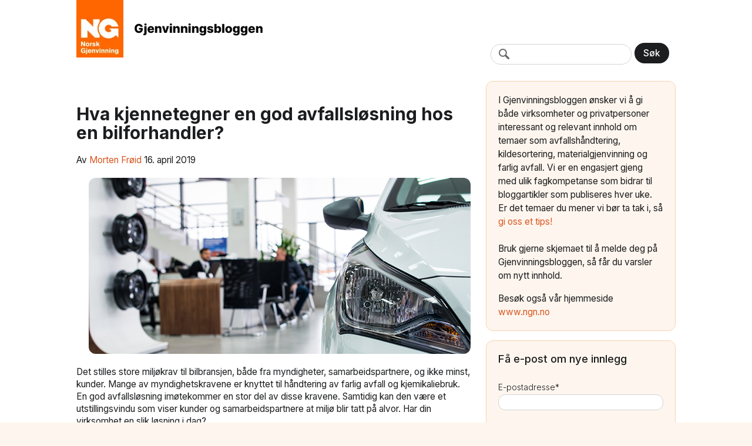

--- FILE ---
content_type: text/html; charset=UTF-8
request_url: https://blogg.norskgjenvinning.no/topic/returordninger
body_size: 27863
content:
<!doctype html><!--[if lt IE 7]> <html class="no-js lt-ie9 lt-ie8 lt-ie7" lang="nb" > <![endif]--><!--[if IE 7]>    <html class="no-js lt-ie9 lt-ie8" lang="nb" >        <![endif]--><!--[if IE 8]>    <html class="no-js lt-ie9" lang="nb" >               <![endif]--><!--[if gt IE 8]><!--><html class="no-js" lang="nb"><!--<![endif]--><head>
    <meta charset="utf-8">
    <meta http-equiv="X-UA-Compatible" content="IE=edge,chrome=1">
    <meta name="author" content="Norsk Gjenvinning">
    <meta name="description" content="returordninger | ">
    <meta name="generator" content="HubSpot">
    <title>Gjenvinningsbloggen | returordninger</title>
    <link rel="shortcut icon" href="https://blogg.norskgjenvinning.no/hs-fs/hub/475641/file-2338535829.ico">
    
<meta name="viewport" content="width=device-width, initial-scale=1">

    <script src="/hs/hsstatic/jquery-libs/static-1.1/jquery/jquery-1.7.1.js"></script>
<script>hsjQuery = window['jQuery'];</script>
    <meta property="og:description" content="returordninger | ">
    <meta property="og:title" content="Gjenvinningsbloggen | returordninger">
    <meta name="twitter:description" content="returordninger | ">
    <meta name="twitter:title" content="Gjenvinningsbloggen | returordninger">

    

    
    <style>
a.cta_button{-moz-box-sizing:content-box !important;-webkit-box-sizing:content-box !important;box-sizing:content-box !important;vertical-align:middle}.hs-breadcrumb-menu{list-style-type:none;margin:0px 0px 0px 0px;padding:0px 0px 0px 0px}.hs-breadcrumb-menu-item{float:left;padding:10px 0px 10px 10px}.hs-breadcrumb-menu-divider:before{content:'›';padding-left:10px}.hs-featured-image-link{border:0}.hs-featured-image{float:right;margin:0 0 20px 20px;max-width:50%}@media (max-width: 568px){.hs-featured-image{float:none;margin:0;width:100%;max-width:100%}}.hs-screen-reader-text{clip:rect(1px, 1px, 1px, 1px);height:1px;overflow:hidden;position:absolute !important;width:1px}
</style>

<link rel="stylesheet" href="/hs/hsstatic/BlogSocialSharingSupport/static-1.258/bundles/project.css">
<link rel="stylesheet" href="/hs/hsstatic/AsyncSupport/static-1.501/sass/rss_post_listing.css">
    

    
<!--  Added by GoogleAnalytics integration -->
<script>
var _hsp = window._hsp = window._hsp || [];
_hsp.push(['addPrivacyConsentListener', function(consent) { if (consent.allowed || (consent.categories && consent.categories.analytics)) {
  (function(i,s,o,g,r,a,m){i['GoogleAnalyticsObject']=r;i[r]=i[r]||function(){
  (i[r].q=i[r].q||[]).push(arguments)},i[r].l=1*new Date();a=s.createElement(o),
  m=s.getElementsByTagName(o)[0];a.async=1;a.src=g;m.parentNode.insertBefore(a,m)
})(window,document,'script','//www.google-analytics.com/analytics.js','ga');
  ga('create','UA-12465524-5','auto');
  ga('send','pageview');
}}]);
</script>

<!-- /Added by GoogleAnalytics integration -->


<!-- Google Tag Manager -->
<script>(function(w,d,s,l,i){w[l]=w[l]||[];w[l].push({'gtm.start':
new Date().getTime(),event:'gtm.js'});var f=d.getElementsByTagName(s)[0],
j=d.createElement(s),dl=l!='dataLayer'?'&l='+l:'';j.async=true;j.src=
'https://www.googletagmanager.com/gtm.js?id='+i+dl;f.parentNode.insertBefore(j,f);
})(window,document,'script','dataLayer','GTM-T452FXF');</script>
<!-- End Google Tag Manager -->

<style type="text/css">
    #hs-eu-decline-button{
        display:none !important;
    }
</style>

<meta name="twitter:site" content="@NGjenvinning">
<meta property="og:url" content="https://blogg.norskgjenvinning.no/topic/returordninger">
<meta property="og:type" content="blog">
<meta name="twitter:card" content="summary">
<link rel="alternate" type="application/rss+xml" href="https://blogg.norskgjenvinning.no/rss.xml">
<meta name="twitter:domain" content="blogg.norskgjenvinning.no">
<script src="//platform.linkedin.com/in.js" type="text/javascript">
    lang: en_US
</script>

<meta http-equiv="content-language" content="nb">
<link rel="alternate" hreflang="en" href="https://blogg.norskgjenvinning.no/en/tag/returordninger">
<link rel="alternate" hreflang="nb" href="https://blogg.norskgjenvinning.no/topic/returordninger">
<link rel="stylesheet" href="//7052064.fs1.hubspotusercontent-na1.net/hubfs/7052064/hub_generated/template_assets/DEFAULT_ASSET/1768837005847/template_layout.min.css">


<link rel="stylesheet" href="https://blogg.norskgjenvinning.no/hubfs/hub_generated/template_assets/1/183214703216/1744282297055/template_Blogg-listings-ng.min.css">
<link rel="stylesheet" href="https://blogg.norskgjenvinning.no/hubfs/hub_generated/template_assets/1/183217468824/1746712015619/template_Blogg-post-ng.min.css">
<link rel="stylesheet" href="https://blogg.norskgjenvinning.no/hubfs/hub_generated/template_assets/1/183214679413/1755777132674/template_NG2024style.css">


<meta name="google-site-verification" content="4i8fV-C_xV95kxLCs_X9wSeeRHyWUTu4jzXxTR3oV1E">

<!-- Google Tag Manager -->
<script>(function(w,d,s,l,i){w[l]=w[l]||[];w[l].push({'gtm.start':
new Date().getTime(),event:'gtm.js'});var f=d.getElementsByTagName(s)[0],
j=d.createElement(s),dl=l!='dataLayer'?'&l='+l:'';j.async=true;j.src=
'https://www.googletagmanager.com/gtm.js?id='+i+dl;f.parentNode.insertBefore(j,f);
})(window,document,'script','dataLayer','GTM-MQKZ4B5');</script>
<!-- End Google Tag Manager -->

<style type="text/css">
    #hs-eu-decline-button{
        display:none !important;
    }
</style>
 



</head>
<body class="blog   hs-content-id-70177574914 hs-blog-listing hs-content-path- hs-content-name-gjenvinningsbloggen-listing-page hs-blog-name-gjenvinningsbloggen hs-blog-id-2320928182" style="">
    <div class="header-container-wrapper">
    <div class="header-container container-fluid">

<div class="row-fluid-wrapper row-depth-1 row-number-1 ">
<div class="row-fluid ">
<div class="span12 widget-span widget-type-global_group " style="" data-widget-type="global_group" data-x="0" data-w="12">
<div class="" data-global-widget-path="generated_global_groups/183217473075.html"><div class="row-fluid-wrapper row-depth-1 row-number-1 ">
<div class="row-fluid ">
<div class="span12 widget-span widget-type-cell hidden-phone" style="" data-widget-type="cell" data-x="0" data-w="12">

<div class="row-fluid-wrapper row-depth-1 row-number-2 ">
<div class="row-fluid ">
<div class="span12 widget-span widget-type-cell custom-header-top-group" style="" data-widget-type="cell" data-x="0" data-w="12">

<div class="row-fluid-wrapper row-depth-1 row-number-3 ">
<div class="row-fluid ">
<div class="span12 widget-span widget-type-cell page-center" style="" data-widget-type="cell" data-x="0" data-w="12">

<div class="row-fluid-wrapper row-depth-1 row-number-4 ">
<div class="row-fluid ">
<div class="span12 widget-span widget-type-cell inner-page-center" style="" data-widget-type="cell" data-x="0" data-w="12">

<div class="row-fluid-wrapper row-depth-2 row-number-1 ">
<div class="row-fluid ">
<div class="span12 widget-span widget-type-rich_text custom-logo" style="" data-widget-type="rich_text" data-x="0" data-w="12">
<div class="cell-wrapper layout-widget-wrapper">
<span id="hs_cos_wrapper_module_857485220" class="hs_cos_wrapper hs_cos_wrapper_widget hs_cos_wrapper_type_rich_text" style="" data-hs-cos-general-type="widget" data-hs-cos-type="rich_text"><a href="//blogg.norskgjenvinning.no"><img src="https://blogg.norskgjenvinning.no/hs-fs/hubfs/NG%20gjenvinningsbloggen1.png?width=330&amp;height=99&amp;name=NG%20gjenvinningsbloggen1.png" width="330" height="99" loading="lazy" alt="NG gjenvinningsbloggen1" style="width: 330px; height: auto; max-width: 100%;" srcset="https://blogg.norskgjenvinning.no/hs-fs/hubfs/NG%20gjenvinningsbloggen1.png?width=165&amp;height=50&amp;name=NG%20gjenvinningsbloggen1.png 165w, https://blogg.norskgjenvinning.no/hs-fs/hubfs/NG%20gjenvinningsbloggen1.png?width=330&amp;height=99&amp;name=NG%20gjenvinningsbloggen1.png 330w, https://blogg.norskgjenvinning.no/hs-fs/hubfs/NG%20gjenvinningsbloggen1.png?width=495&amp;height=149&amp;name=NG%20gjenvinningsbloggen1.png 495w, https://blogg.norskgjenvinning.no/hs-fs/hubfs/NG%20gjenvinningsbloggen1.png?width=660&amp;height=198&amp;name=NG%20gjenvinningsbloggen1.png 660w, https://blogg.norskgjenvinning.no/hs-fs/hubfs/NG%20gjenvinningsbloggen1.png?width=825&amp;height=248&amp;name=NG%20gjenvinningsbloggen1.png 825w, https://blogg.norskgjenvinning.no/hs-fs/hubfs/NG%20gjenvinningsbloggen1.png?width=990&amp;height=297&amp;name=NG%20gjenvinningsbloggen1.png 990w" sizes="(max-width: 330px) 100vw, 330px"></a>
<p>&nbsp;</p></span>
</div><!--end layout-widget-wrapper -->
</div><!--end widget-span -->
</div><!--end row-->
</div><!--end row-wrapper -->

<div class="row-fluid-wrapper row-depth-2 row-number-2 ">
<div class="row-fluid ">
<div class="span8 widget-span widget-type-rich_text custom-header-top-nav" style="" data-widget-type="rich_text" data-x="0" data-w="8">
<div class="cell-wrapper layout-widget-wrapper">
<span id="hs_cos_wrapper_module_966071776" class="hs_cos_wrapper hs_cos_wrapper_widget hs_cos_wrapper_type_rich_text" style="" data-hs-cos-general-type="widget" data-hs-cos-type="rich_text"></span>
</div><!--end layout-widget-wrapper -->
</div><!--end widget-span -->
<div class="span4 widget-span widget-type-google_search custom-search-bar" style="" data-widget-type="google_search" data-x="8" data-w="4">
<div class="cell-wrapper layout-widget-wrapper">
<span id="hs_cos_wrapper_module_566508358" class="hs_cos_wrapper hs_cos_wrapper_widget hs_cos_wrapper_type_google_search" style="" data-hs-cos-general-type="widget" data-hs-cos-type="google_search">        <div id="hs-search-module" class="hs-search-module hs-search-module-4812">
            <form class="hs-form">
                <div class="field" role="search">
                    <label for="hs-search-4812"></label>
                    <div class="input">
                        <input type="text" id="hs-search-4812" class="hs-input" value="">
                        <a class="hs-button primary">Søk</a>
                    </div>
                </div>
            </form>
        </div>
        <script>
    function hsOnReadyGoogleSearch_4812() {
      var url           = 'http://google.com/search?q=site:' + location.protocol + '//' + location.hostname + ' ';
      var $searchModule = document.querySelector('.hs-search-module-4812');
      var $input        = $searchModule.querySelector('input');
      var $button       = $searchModule.querySelector('.hs-button.primary');
      if (false) {
          $input.value = decodeURIComponent(location.pathname.split('/').join(' ').split('.').join(' ').split('-').join(' ').split('_').join(''));
      }

      $button.addEventListener('click', function(){
          var newUrl = url + $input.value;
          var win = window.open(newUrl, '_blank');
          if (win) {
              win.focus();
          } else {
              location.href = newUrl;
          }
      });
      $input.addEventListener('keypress', function(e){
          if (e.keyCode !== 13) return;
          e.preventDefault();
          $button.click();
      });
    }

    if (document.readyState === "complete" ||
    (document.readyState !== "loading" && !document.documentElement.doScroll)
    ) {
        hsOnReadyGoogleSearch_4812();
    } else {
        document.addEventListener("DOMContentLoaded", hsOnReadyGoogleSearch_4812);
    }
</script>

</span></div><!--end layout-widget-wrapper -->
</div><!--end widget-span -->
</div><!--end row-->
</div><!--end row-wrapper -->

</div><!--end widget-span -->
</div><!--end row-->
</div><!--end row-wrapper -->

</div><!--end widget-span -->
</div><!--end row-->
</div><!--end row-wrapper -->

</div><!--end widget-span -->
</div><!--end row-->
</div><!--end row-wrapper -->

</div><!--end widget-span -->
</div><!--end row-->
</div><!--end row-wrapper -->

<div class="row-fluid-wrapper row-depth-1 row-number-1 ">
<div class="row-fluid ">
<div class="span12 widget-span widget-type-cell visible-phone" style="" data-widget-type="cell" data-x="0" data-w="12">

<div class="row-fluid-wrapper row-depth-1 row-number-2 ">
<div class="row-fluid ">
<div class="span12 widget-span widget-type-cell custom-header-bottom-mobile" style="" data-widget-type="cell" data-x="0" data-w="12">

<div class="row-fluid-wrapper row-depth-1 row-number-3 ">
<div class="row-fluid ">
<div class="span12 widget-span widget-type-cell page-center" style="" data-widget-type="cell" data-x="0" data-w="12">

<div class="row-fluid-wrapper row-depth-1 row-number-4 ">
<div class="row-fluid ">
<div class="span12 widget-span widget-type-cell inner-page-center" style="" data-widget-type="cell" data-x="0" data-w="12">

<div class="row-fluid-wrapper row-depth-2 row-number-1 ">
<div class="row-fluid ">
<div class="span12 widget-span widget-type-rich_text custom-mobile-logo" style="" data-widget-type="rich_text" data-x="0" data-w="12">
<div class="cell-wrapper layout-widget-wrapper">
<span id="hs_cos_wrapper_module_515771929" class="hs_cos_wrapper hs_cos_wrapper_widget hs_cos_wrapper_type_rich_text" style="" data-hs-cos-general-type="widget" data-hs-cos-type="rich_text"><a href="https://blogg.norskgjenvinning.no/"><img src="https://blogg.norskgjenvinning.no/hs-fs/hubfs/v2_NG_bloggen_homelogo%20(1)-2.png?width=170&amp;height=51&amp;name=v2_NG_bloggen_homelogo%20(1)-2.png" width="170" height="51" loading="lazy" alt="v2_NG_bloggen_homelogo (1)-2" style="width: 170px; height: auto; max-width: 100%;" srcset="https://blogg.norskgjenvinning.no/hs-fs/hubfs/v2_NG_bloggen_homelogo%20(1)-2.png?width=85&amp;height=26&amp;name=v2_NG_bloggen_homelogo%20(1)-2.png 85w, https://blogg.norskgjenvinning.no/hs-fs/hubfs/v2_NG_bloggen_homelogo%20(1)-2.png?width=170&amp;height=51&amp;name=v2_NG_bloggen_homelogo%20(1)-2.png 170w, https://blogg.norskgjenvinning.no/hs-fs/hubfs/v2_NG_bloggen_homelogo%20(1)-2.png?width=255&amp;height=77&amp;name=v2_NG_bloggen_homelogo%20(1)-2.png 255w, https://blogg.norskgjenvinning.no/hs-fs/hubfs/v2_NG_bloggen_homelogo%20(1)-2.png?width=340&amp;height=102&amp;name=v2_NG_bloggen_homelogo%20(1)-2.png 340w, https://blogg.norskgjenvinning.no/hs-fs/hubfs/v2_NG_bloggen_homelogo%20(1)-2.png?width=425&amp;height=128&amp;name=v2_NG_bloggen_homelogo%20(1)-2.png 425w, https://blogg.norskgjenvinning.no/hs-fs/hubfs/v2_NG_bloggen_homelogo%20(1)-2.png?width=510&amp;height=153&amp;name=v2_NG_bloggen_homelogo%20(1)-2.png 510w" sizes="(max-width: 170px) 100vw, 170px"></a>
<p>&nbsp;</p></span>
</div><!--end layout-widget-wrapper -->
</div><!--end widget-span -->
</div><!--end row-->
</div><!--end row-wrapper -->

</div><!--end widget-span -->
</div><!--end row-->
</div><!--end row-wrapper -->

</div><!--end widget-span -->
</div><!--end row-->
</div><!--end row-wrapper -->

</div><!--end widget-span -->
</div><!--end row-->
</div><!--end row-wrapper -->

</div><!--end widget-span -->
</div><!--end row-->
</div><!--end row-wrapper -->
</div>
</div><!--end widget-span -->
</div><!--end row-->
</div><!--end row-wrapper -->

    </div><!--end header -->
</div><!--end header wrapper -->

<div class="body-container-wrapper">
    <div class="body-container container-fluid">

<div class="row-fluid-wrapper row-depth-1 row-number-1 ">
<div class="row-fluid ">
<div class="span12 widget-span widget-type-cell custom-banner" style="" data-widget-type="cell" data-x="0" data-w="12">

<div class="row-fluid-wrapper row-depth-1 row-number-2 ">
<div class="row-fluid ">
<div class="span12 widget-span widget-type-cell page-center" style="" data-widget-type="cell" data-x="0" data-w="12">

<div class="row-fluid-wrapper row-depth-1 row-number-3 ">
<div class="row-fluid ">
<div class="span12 widget-span widget-type-cell inner-page-center" style="" data-widget-type="cell" data-x="0" data-w="12">

</div><!--end widget-span -->
</div><!--end row-->
</div><!--end row-wrapper -->

</div><!--end widget-span -->
</div><!--end row-->
</div><!--end row-wrapper -->

</div><!--end widget-span -->
</div><!--end row-->
</div><!--end row-wrapper -->

<div class="row-fluid-wrapper row-depth-1 row-number-4 ">
<div class="row-fluid ">
<div class="span12 widget-span widget-type-cell page-center content-wrapper padding40tb" style="" data-widget-type="cell" data-x="0" data-w="12">

<div class="row-fluid-wrapper row-depth-1 row-number-5 ">
<div class="row-fluid ">
<div class="span12 widget-span widget-type-cell inner-page-center" style="" data-widget-type="cell" data-x="0" data-w="12">

<div class="row-fluid-wrapper row-depth-1 row-number-6 ">
<div class="row-fluid ">
<div class="span8 widget-span widget-type-cell blog-content" style="" data-widget-type="cell" data-x="0" data-w="8">

<div class="row-fluid-wrapper row-depth-1 row-number-7 ">
<div class="row-fluid ">
<div class="span12 widget-span widget-type-blog_content " style="" data-widget-type="blog_content" data-x="0" data-w="12">
<div class="blog-section">
    <div class="blog-listing-wrapper cell-wrapper">
                <div class="blog-section">
            <div class="blog-listing-wrapper cell-wrapper">
        
                <div class="post-listing">
                    
                    
                        <div class="post-item">
                            
                                <div class="post-header">
                                    <h1><a href="https://blogg.norskgjenvinning.no/hva-kjennetegner-en-god-avfallslosning-hos-en-bilforhandler">Hva kjennetegner en god avfallsløsning hos en bilforhandler?</a></h1>
                                    <div id="hubspot-author_data" class="hubspot-editable" data-hubspot-form-id="author_data" data-hubspot-name="Blog Author">
                                        Av
                                        
                                            <a class="author-link" href="https://blogg.norskgjenvinning.no/author/morten-frøid">Morten Frøid</a> 16. april 2019
                                        
                                    </div>
                                    <span id="hs_cos_wrapper_blog_social_sharing" class="hs_cos_wrapper hs_cos_wrapper_widget hs_cos_wrapper_type_blog_social_sharing" style="" data-hs-cos-general-type="widget" data-hs-cos-type="blog_social_sharing">
<div class="hs-blog-social-share">
    <ul class="hs-blog-social-share-list">
        
        <li class="hs-blog-social-share-item hs-blog-social-share-item-twitter">
            <!-- Twitter social share -->
            <a href="https://twitter.com/share" class="twitter-share-button" data-lang="en" data-url="https://blogg.norskgjenvinning.no/hva-kjennetegner-en-god-avfallslosning-hos-en-bilforhandler" data-size="medium" data-text="Hva kjennetegner en god avfallsløsning hos en bilforhandler?">Tweet</a>
        </li>
        

        
        <li class="hs-blog-social-share-item hs-blog-social-share-item-linkedin">
            <!-- LinkedIn social share -->
            <script type="IN/Share" data-url="https://blogg.norskgjenvinning.no/hva-kjennetegner-en-god-avfallslosning-hos-en-bilforhandler" data-showzero="true" data-counter="right"></script>
        </li>
        

        
        <li class="hs-blog-social-share-item hs-blog-social-share-item-facebook">
            <!-- Facebook share -->
            <div class="fb-share-button" data-href="https://blogg.norskgjenvinning.no/hva-kjennetegner-en-god-avfallslosning-hos-en-bilforhandler" data-layout="button_count"></div>
        </li>
        
    </ul>
 </div>

</span>
                                </div>
                                <div class="post-body clearfix">
                                    <!--post summary-->
                                    
                                        <div class="hs-featured-image-wrapper">
                                            <a href="https://blogg.norskgjenvinning.no/hva-kjennetegner-en-god-avfallslosning-hos-en-bilforhandler" title="" class="hs-featured-image-link">
                                                <img src="https://blogg.norskgjenvinning.no/hubfs/Norsk-Gjenvinning-Avfallsl%C3%B8sning-Bilforhandler.jpg" class="hs-featured-image">
                                            </a>
                                        </div>
                                    
                                    <p>Det stilles store miljøkrav til bilbransjen, både fra myndigheter, samarbeidspartnere, og ikke minst, kunder. Mange av myndighetskravene er knyttet til håndtering av farlig avfall og kjemikaliebruk. En god avfallsløsning imøtekommer en stor del av disse kravene. Samtidig kan den være et utstillingsvindu som viser kunder og samarbeidspartnere at miljø blir tatt på alvor. Har din virksomhet en slik løsning i dag?</p>
                                </div>
                                
                                    <a class="more-link" href="https://blogg.norskgjenvinning.no/hva-kjennetegner-en-god-avfallslosning-hos-en-bilforhandler">Les mer</a>
                                
                                <div class="custom_listing_comments">
                                    
                                    
                                    0 Comments <a href="https://blogg.norskgjenvinning.no/hva-kjennetegner-en-god-avfallslosning-hos-en-bilforhandler#comments-listing"></a>
                                </div>
                                
                                     <p id="hubspot-topic_data"> Temaer:
                                        
                                            <a class="topic-link" href="https://blogg.norskgjenvinning.no/topic/produsentansvar">produsentansvar</a>,
                                        
                                            <a class="topic-link" href="https://blogg.norskgjenvinning.no/topic/tømming-av-oljeutskiller">tømming av oljeutskiller</a>,
                                        
                                            <a class="topic-link" href="https://blogg.norskgjenvinning.no/topic/sikker-oppbevaring-av-farlig-avfall">sikker oppbevaring av farlig avfall</a>,
                                        
                                            <a class="topic-link" href="https://blogg.norskgjenvinning.no/topic/returordninger">returordninger</a>,
                                        
                                            <a class="topic-link" href="https://blogg.norskgjenvinning.no/topic/avfallsløsning-bilforhandler">avfallsløsning bilforhandler</a>
                                        
                                     </p>
                                
                            
                        </div>
                    
                </div>

                
                <div class="blog-pagination">
                    
                        <a class="all-posts-link" href="https://blogg.norskgjenvinning.no/all">Alle innlegg</a>
                    
                </div>
                
            </div>
        </div>

    </div>
</div></div>

</div><!--end row-->
</div><!--end row-wrapper -->

</div><!--end widget-span -->
<div class="span4 widget-span widget-type-cell blog-sidebar" style="" data-widget-type="cell" data-x="8" data-w="4">

<div class="row-fluid-wrapper row-depth-1 row-number-8 ">
<div class="row-fluid ">
<div class="span12 widget-span widget-type-global_widget top-info" style="" data-widget-type="global_widget" data-x="0" data-w="12">
<div class="cell-wrapper layout-widget-wrapper">
<span id="hs_cos_wrapper_info_box" class="hs_cos_wrapper hs_cos_wrapper_widget hs_cos_wrapper_type_raw_html" style="" data-hs-cos-general-type="widget" data-hs-cos-type="raw_html" data-global-widget-id="3970902362"><p>I Gjenvinningsbloggen ønsker vi å gi både virksomheter og privatpersoner interessant og relevant innhold om temaer som avfallshåndtering, kildesortering, materialgjenvinning og farlig avfall. Vi er en engasjert gjeng med ulik fagkompetanse som bidrar til bloggartikler som publiseres hver uke. Er det temaer du mener vi bør ta tak i, så <a href="mailto:%20morten.froid@ngn.no">gi oss et tips!</a> <br><br>Bruk gjerne skjemaet til å melde deg på Gjenvinningsbloggen, så får du varsler om nytt innhold.</p>
Besøk også vår hjemmeside <a href="https://www.norskgjenvinning.no/no">www.ngn.no</a><br></span></div><!--end layout-widget-wrapper -->
</div><!--end widget-span -->
</div><!--end row-->
</div><!--end row-wrapper -->

<div class="row-fluid-wrapper row-depth-1 row-number-9 ">
<div class="row-fluid ">
<div class="span12 widget-span widget-type-form subscribe-box" style="" data-widget-type="form" data-x="0" data-w="12">
<div class="cell-wrapper layout-widget-wrapper">
<span id="hs_cos_wrapper_module_1458030100638870" class="hs_cos_wrapper hs_cos_wrapper_widget hs_cos_wrapper_type_form" style="" data-hs-cos-general-type="widget" data-hs-cos-type="form"><h3 id="hs_cos_wrapper_module_1458030100638870_title" class="hs_cos_wrapper form-title" data-hs-cos-general-type="widget_field" data-hs-cos-type="text">Få e-post om nye innlegg</h3>

<div id="hs_form_target_module_1458030100638870"></div>









</span>
</div><!--end layout-widget-wrapper -->
</div><!--end widget-span -->
</div><!--end row-->
</div><!--end row-wrapper -->

<div class="row-fluid-wrapper row-depth-1 row-number-10 ">
<div class="row-fluid ">
<div class="span12 widget-span widget-type-raw_html recent-post-new" style="" data-widget-type="raw_html" data-x="0" data-w="12">
<div class="cell-wrapper layout-widget-wrapper">
<span id="hs_cos_wrapper_module_14256464015441690" class="hs_cos_wrapper hs_cos_wrapper_widget hs_cos_wrapper_type_raw_html" style="" data-hs-cos-general-type="widget" data-hs-cos-type="raw_html"><div class="cell-wrapper layout-widget-wrapper">
<span id="hs_cos_wrapper_module_1421843559145966" class="hs_cos_wrapper hs_cos_wrapper_widget hs_cos_wrapper_type_rss_listing" style="" data-hs-cos-general-type="widget" data-hs-cos-type="rss_listing">
<h3>Siste innlegg</h3>
<div class="hs-rss-module feedreader_box hs-hash-491378384"></div>
</span>
</div><!--end layout-widget-wrapper --></span>
</div><!--end layout-widget-wrapper -->
</div><!--end widget-span -->
</div><!--end row-->
</div><!--end row-wrapper -->

<div class="row-fluid-wrapper row-depth-1 row-number-11 ">
<div class="row-fluid ">
<div class="span12 widget-span widget-type-post_filter topic-style" style="" data-widget-type="post_filter" data-x="0" data-w="12">
<div class="cell-wrapper layout-widget-wrapper">
<span id="hs_cos_wrapper_post_filter" class="hs_cos_wrapper hs_cos_wrapper_widget hs_cos_wrapper_type_post_filter" style="" data-hs-cos-general-type="widget" data-hs-cos-type="post_filter"><div class="block">
  <h3>Temaer</h3>
  <div class="widget-module">
    <ul>
      
        <li>
          <a href="https://blogg.norskgjenvinning.no/topic/farlig-avfall">farlig avfall <span class="filter-link-count" dir="ltr">(58)</span></a>
        </li>
      
        <li>
          <a href="https://blogg.norskgjenvinning.no/topic/avfallsløsninger">avfallsløsninger <span class="filter-link-count" dir="ltr">(47)</span></a>
        </li>
      
        <li>
          <a href="https://blogg.norskgjenvinning.no/topic/avfallshåndtering">avfallshåndtering <span class="filter-link-count" dir="ltr">(41)</span></a>
        </li>
      
        <li>
          <a href="https://blogg.norskgjenvinning.no/topic/bærekraft">bærekraft <span class="filter-link-count" dir="ltr">(22)</span></a>
        </li>
      
        <li>
          <a href="https://blogg.norskgjenvinning.no/topic/sikker-makulering">Sikker makulering <span class="filter-link-count" dir="ltr">(16)</span></a>
        </li>
      
        <li style="display:none;">
          <a href="https://blogg.norskgjenvinning.no/topic/miljø">miljø <span class="filter-link-count" dir="ltr">(14)</span></a>
        </li>
      
        <li style="display:none;">
          <a href="https://blogg.norskgjenvinning.no/topic/håndtering-av-farlig-avfall">håndtering av farlig avfall <span class="filter-link-count" dir="ltr">(13)</span></a>
        </li>
      
        <li style="display:none;">
          <a href="https://blogg.norskgjenvinning.no/topic/avfallsløsninger-på-byggeplass">avfallsløsninger på byggeplass <span class="filter-link-count" dir="ltr">(10)</span></a>
        </li>
      
        <li style="display:none;">
          <a href="https://blogg.norskgjenvinning.no/topic/avfallsforskriften">Avfallsforskriften <span class="filter-link-count" dir="ltr">(9)</span></a>
        </li>
      
        <li style="display:none;">
          <a href="https://blogg.norskgjenvinning.no/topic/materialgjenvinning">Materialgjenvinning <span class="filter-link-count" dir="ltr">(9)</span></a>
        </li>
      
        <li style="display:none;">
          <a href="https://blogg.norskgjenvinning.no/topic/sirkulærøkonomi">sirkulærøkonomi <span class="filter-link-count" dir="ltr">(9)</span></a>
        </li>
      
        <li style="display:none;">
          <a href="https://blogg.norskgjenvinning.no/topic/kildesortering">Kildesortering <span class="filter-link-count" dir="ltr">(7)</span></a>
        </li>
      
        <li style="display:none;">
          <a href="https://blogg.norskgjenvinning.no/topic/personvern-og-gdpr">Personvern og GDPR <span class="filter-link-count" dir="ltr">(7)</span></a>
        </li>
      
        <li style="display:none;">
          <a href="https://blogg.norskgjenvinning.no/topic/grønt-ansvar">grønt ansvar <span class="filter-link-count" dir="ltr">(7)</span></a>
        </li>
      
        <li style="display:none;">
          <a href="https://blogg.norskgjenvinning.no/topic/batterier">batterier <span class="filter-link-count" dir="ltr">(6)</span></a>
        </li>
      
        <li style="display:none;">
          <a href="https://blogg.norskgjenvinning.no/topic/e-deklarering">e-deklarering <span class="filter-link-count" dir="ltr">(6)</span></a>
        </li>
      
        <li style="display:none;">
          <a href="https://blogg.norskgjenvinning.no/topic/metallgjenvinning">metallgjenvinning <span class="filter-link-count" dir="ltr">(6)</span></a>
        </li>
      
        <li style="display:none;">
          <a href="https://blogg.norskgjenvinning.no/topic/miljørapportering">miljørapportering <span class="filter-link-count" dir="ltr">(6)</span></a>
        </li>
      
        <li style="display:none;">
          <a href="https://blogg.norskgjenvinning.no/topic/avfall-som-råvareressurs">Avfall som råvareressurs <span class="filter-link-count" dir="ltr">(5)</span></a>
        </li>
      
        <li style="display:none;">
          <a href="https://blogg.norskgjenvinning.no/topic/avfallshåndtering-og-dokumentasjon">Avfallshåndtering og dokumentasjon <span class="filter-link-count" dir="ltr">(5)</span></a>
        </li>
      
        <li style="display:none;">
          <a href="https://blogg.norskgjenvinning.no/topic/avfallshåndtering-på-byggeplass">avfallshåndtering på byggeplass <span class="filter-link-count" dir="ltr">(5)</span></a>
        </li>
      
        <li style="display:none;">
          <a href="https://blogg.norskgjenvinning.no/topic/bilvrak">bilvrak <span class="filter-link-count" dir="ltr">(5)</span></a>
        </li>
      
        <li style="display:none;">
          <a href="https://blogg.norskgjenvinning.no/topic/kjøp-og-salg-av-skrapmetall">kjøp og salg av skrapmetall <span class="filter-link-count" dir="ltr">(5)</span></a>
        </li>
      
        <li style="display:none;">
          <a href="https://blogg.norskgjenvinning.no/topic/lovverk">lovverk <span class="filter-link-count" dir="ltr">(5)</span></a>
        </li>
      
        <li style="display:none;">
          <a href="https://blogg.norskgjenvinning.no/topic/privat">privat <span class="filter-link-count" dir="ltr">(5)</span></a>
        </li>
      
        <li style="display:none;">
          <a href="https://blogg.norskgjenvinning.no/topic/smart-avfallshåndtering">smart avfallshåndtering <span class="filter-link-count" dir="ltr">(5)</span></a>
        </li>
      
        <li style="display:none;">
          <a href="https://blogg.norskgjenvinning.no/topic/forbrenningsavgift">Forbrenningsavgift <span class="filter-link-count" dir="ltr">(4)</span></a>
        </li>
      
        <li style="display:none;">
          <a href="https://blogg.norskgjenvinning.no/topic/avfall">avfall <span class="filter-link-count" dir="ltr">(4)</span></a>
        </li>
      
        <li style="display:none;">
          <a href="https://blogg.norskgjenvinning.no/topic/avfallsløsning-hotell">avfallsløsning hotell <span class="filter-link-count" dir="ltr">(4)</span></a>
        </li>
      
        <li style="display:none;">
          <a href="https://blogg.norskgjenvinning.no/topic/avfallsrapportering">avfallsrapportering <span class="filter-link-count" dir="ltr">(4)</span></a>
        </li>
      
        <li style="display:none;">
          <a href="https://blogg.norskgjenvinning.no/topic/digital-avfallshåndtering">digital avfallshåndtering <span class="filter-link-count" dir="ltr">(4)</span></a>
        </li>
      
        <li style="display:none;">
          <a href="https://blogg.norskgjenvinning.no/topic/kildesortering-på-kontor">kildesortering på kontor <span class="filter-link-count" dir="ltr">(4)</span></a>
        </li>
      
        <li style="display:none;">
          <a href="https://blogg.norskgjenvinning.no/topic/kildesorteringsgrad">kildesorteringsgrad <span class="filter-link-count" dir="ltr">(4)</span></a>
        </li>
      
        <li style="display:none;">
          <a href="https://blogg.norskgjenvinning.no/topic/kjemikalier">kjemikalier <span class="filter-link-count" dir="ltr">(4)</span></a>
        </li>
      
        <li style="display:none;">
          <a href="https://blogg.norskgjenvinning.no/topic/leie-container">leie container <span class="filter-link-count" dir="ltr">(4)</span></a>
        </li>
      
        <li style="display:none;">
          <a href="https://blogg.norskgjenvinning.no/topic/metallavfall">metallavfall <span class="filter-link-count" dir="ltr">(4)</span></a>
        </li>
      
        <li style="display:none;">
          <a href="https://blogg.norskgjenvinning.no/topic/papirgjenvinning">papirgjenvinning <span class="filter-link-count" dir="ltr">(4)</span></a>
        </li>
      
        <li style="display:none;">
          <a href="https://blogg.norskgjenvinning.no/topic/byggavfall">Byggavfall <span class="filter-link-count" dir="ltr">(3)</span></a>
        </li>
      
        <li style="display:none;">
          <a href="https://blogg.norskgjenvinning.no/topic/datasikkerhet">Datasikkerhet <span class="filter-link-count" dir="ltr">(3)</span></a>
        </li>
      
        <li style="display:none;">
          <a href="https://blogg.norskgjenvinning.no/topic/fns-bærekraftmål">FNs bærekraftmål <span class="filter-link-count" dir="ltr">(3)</span></a>
        </li>
      
        <li style="display:none;">
          <a href="https://blogg.norskgjenvinning.no/topic/hms">HMS <span class="filter-link-count" dir="ltr">(3)</span></a>
        </li>
      
        <li style="display:none;">
          <a href="https://blogg.norskgjenvinning.no/topic/redusere-avfallsmengder">Redusere avfallsmengder <span class="filter-link-count" dir="ltr">(3)</span></a>
        </li>
      
        <li style="display:none;">
          <a href="https://blogg.norskgjenvinning.no/topic/avfallsdeklarering">avfallsdeklarering <span class="filter-link-count" dir="ltr">(3)</span></a>
        </li>
      
        <li style="display:none;">
          <a href="https://blogg.norskgjenvinning.no/topic/avfallsløsning-bilforhandler">avfallsløsning bilforhandler <span class="filter-link-count" dir="ltr">(3)</span></a>
        </li>
      
        <li style="display:none;">
          <a href="https://blogg.norskgjenvinning.no/topic/batteriretur">batteriretur <span class="filter-link-count" dir="ltr">(3)</span></a>
        </li>
      
        <li style="display:none;">
          <a href="https://blogg.norskgjenvinning.no/topic/byggeplass">byggeplass <span class="filter-link-count" dir="ltr">(3)</span></a>
        </li>
      
        <li style="display:none;">
          <a href="https://blogg.norskgjenvinning.no/topic/compliance">compliance <span class="filter-link-count" dir="ltr">(3)</span></a>
        </li>
      
        <li style="display:none;">
          <a href="https://blogg.norskgjenvinning.no/topic/dokumentasjon">dokumentasjon <span class="filter-link-count" dir="ltr">(3)</span></a>
        </li>
      
        <li style="display:none;">
          <a href="https://blogg.norskgjenvinning.no/topic/ee-avfall">ee-avfall <span class="filter-link-count" dir="ltr">(3)</span></a>
        </li>
      
        <li style="display:none;">
          <a href="https://blogg.norskgjenvinning.no/topic/energiforbrenning">energiforbrenning <span class="filter-link-count" dir="ltr">(3)</span></a>
        </li>
      
        <li style="display:none;">
          <a href="https://blogg.norskgjenvinning.no/topic/kildesortering-på-byggeplass">kildesortering på byggeplass <span class="filter-link-count" dir="ltr">(3)</span></a>
        </li>
      
        <li style="display:none;">
          <a href="https://blogg.norskgjenvinning.no/topic/krav-til-avfallshåndtering">krav til avfallshåndtering <span class="filter-link-count" dir="ltr">(3)</span></a>
        </li>
      
        <li style="display:none;">
          <a href="https://blogg.norskgjenvinning.no/topic/matavfall">matavfall <span class="filter-link-count" dir="ltr">(3)</span></a>
        </li>
      
        <li style="display:none;">
          <a href="https://blogg.norskgjenvinning.no/topic/oppbevaring-av-farlig-avfall">oppbevaring av farlig avfall <span class="filter-link-count" dir="ltr">(3)</span></a>
        </li>
      
        <li style="display:none;">
          <a href="https://blogg.norskgjenvinning.no/topic/papp-og-papir">papp og papir <span class="filter-link-count" dir="ltr">(3)</span></a>
        </li>
      
        <li style="display:none;">
          <a href="https://blogg.norskgjenvinning.no/topic/regler-for-avfallshåndtering">regler for avfallshåndtering <span class="filter-link-count" dir="ltr">(3)</span></a>
        </li>
      
        <li style="display:none;">
          <a href="https://blogg.norskgjenvinning.no/topic/rehabilitering">rehabilitering <span class="filter-link-count" dir="ltr">(3)</span></a>
        </li>
      
        <li style="display:none;">
          <a href="https://blogg.norskgjenvinning.no/topic/restavfall">restavfall <span class="filter-link-count" dir="ltr">(3)</span></a>
        </li>
      
        <li style="display:none;">
          <a href="https://blogg.norskgjenvinning.no/topic/returpapir">returpapir <span class="filter-link-count" dir="ltr">(3)</span></a>
        </li>
      
        <li style="display:none;">
          <a href="https://blogg.norskgjenvinning.no/topic/skilting-og-merking-av-avfallsløsninger">skilting og merking av avfallsløsninger <span class="filter-link-count" dir="ltr">(3)</span></a>
        </li>
      
        <li style="display:none;">
          <a href="https://blogg.norskgjenvinning.no/topic/sletting-av-data">sletting av data <span class="filter-link-count" dir="ltr">(3)</span></a>
        </li>
      
        <li style="display:none;">
          <a href="https://blogg.norskgjenvinning.no/topic/vedlikehold-i-borettslag">vedlikehold i borettslag <span class="filter-link-count" dir="ltr">(3)</span></a>
        </li>
      
        <li style="display:none;">
          <a href="https://blogg.norskgjenvinning.no/topic/digitale-lagringsmedier">Digitale lagringsmedier <span class="filter-link-count" dir="ltr">(2)</span></a>
        </li>
      
        <li style="display:none;">
          <a href="https://blogg.norskgjenvinning.no/topic/kaste-avfall">Kaste avfall <span class="filter-link-count" dir="ltr">(2)</span></a>
        </li>
      
        <li style="display:none;">
          <a href="https://blogg.norskgjenvinning.no/topic/rådgivning-og-kompetanse">Rådgivning og kompetanse <span class="filter-link-count" dir="ltr">(2)</span></a>
        </li>
      
        <li style="display:none;">
          <a href="https://blogg.norskgjenvinning.no/topic/sikkerhet">Sikkerhet <span class="filter-link-count" dir="ltr">(2)</span></a>
        </li>
      
        <li style="display:none;">
          <a href="https://blogg.norskgjenvinning.no/topic/smartsekk">SmartSekk <span class="filter-link-count" dir="ltr">(2)</span></a>
        </li>
      
        <li style="display:none;">
          <a href="https://blogg.norskgjenvinning.no/topic/spillolje">Spillolje <span class="filter-link-count" dir="ltr">(2)</span></a>
        </li>
      
        <li style="display:none;">
          <a href="https://blogg.norskgjenvinning.no/topic/asbest">asbest <span class="filter-link-count" dir="ltr">(2)</span></a>
        </li>
      
        <li style="display:none;">
          <a href="https://blogg.norskgjenvinning.no/topic/avfall-og-innovasjon">avfall og innovasjon <span class="filter-link-count" dir="ltr">(2)</span></a>
        </li>
      
        <li style="display:none;">
          <a href="https://blogg.norskgjenvinning.no/topic/avfallsløsning">avfallsløsning <span class="filter-link-count" dir="ltr">(2)</span></a>
        </li>
      
        <li style="display:none;">
          <a href="https://blogg.norskgjenvinning.no/topic/avfallspolitikk">avfallspolitikk <span class="filter-link-count" dir="ltr">(2)</span></a>
        </li>
      
        <li style="display:none;">
          <a href="https://blogg.norskgjenvinning.no/topic/avfallsressurser">avfallsressurser <span class="filter-link-count" dir="ltr">(2)</span></a>
        </li>
      
        <li style="display:none;">
          <a href="https://blogg.norskgjenvinning.no/topic/brannfare">brannfare <span class="filter-link-count" dir="ltr">(2)</span></a>
        </li>
      
        <li style="display:none;">
          <a href="https://blogg.norskgjenvinning.no/topic/brannsikkerhet">brannsikkerhet <span class="filter-link-count" dir="ltr">(2)</span></a>
        </li>
      
        <li style="display:none;">
          <a href="https://blogg.norskgjenvinning.no/topic/bransjeløsning-for-avfall">bransjeløsning for avfall <span class="filter-link-count" dir="ltr">(2)</span></a>
        </li>
      
        <li style="display:none;">
          <a href="https://blogg.norskgjenvinning.no/topic/farlig-avfall-fra-bilverksteder">farlig avfall fra bilverksteder <span class="filter-link-count" dir="ltr">(2)</span></a>
        </li>
      
        <li style="display:none;">
          <a href="https://blogg.norskgjenvinning.no/topic/farlig-gods">farlig gods <span class="filter-link-count" dir="ltr">(2)</span></a>
        </li>
      
        <li style="display:none;">
          <a href="https://blogg.norskgjenvinning.no/topic/garasjerydding">garasjerydding <span class="filter-link-count" dir="ltr">(2)</span></a>
        </li>
      
        <li style="display:none;">
          <a href="https://blogg.norskgjenvinning.no/topic/grønt-skifte">grønt skifte <span class="filter-link-count" dir="ltr">(2)</span></a>
        </li>
      
        <li style="display:none;">
          <a href="https://blogg.norskgjenvinning.no/topic/isekk">iSEKK <span class="filter-link-count" dir="ltr">(2)</span></a>
        </li>
      
        <li style="display:none;">
          <a href="https://blogg.norskgjenvinning.no/topic/internkontrollforskriften">internkontrollforskriften <span class="filter-link-count" dir="ltr">(2)</span></a>
        </li>
      
        <li style="display:none;">
          <a href="https://blogg.norskgjenvinning.no/topic/isolasjon-med-kfk">isolasjon med KFK <span class="filter-link-count" dir="ltr">(2)</span></a>
        </li>
      
        <li style="display:none;">
          <a href="https://blogg.norskgjenvinning.no/topic/kjøpesenter">kjøpesenter <span class="filter-link-count" dir="ltr">(2)</span></a>
        </li>
      
        <li style="display:none;">
          <a href="https://blogg.norskgjenvinning.no/topic/klima">klima <span class="filter-link-count" dir="ltr">(2)</span></a>
        </li>
      
        <li style="display:none;">
          <a href="https://blogg.norskgjenvinning.no/topic/korona-pandemi">korona-pandemi <span class="filter-link-count" dir="ltr">(2)</span></a>
        </li>
      
        <li style="display:none;">
          <a href="https://blogg.norskgjenvinning.no/topic/litiumbatteri">litiumbatteri <span class="filter-link-count" dir="ltr">(2)</span></a>
        </li>
      
        <li style="display:none;">
          <a href="https://blogg.norskgjenvinning.no/topic/masser">masser <span class="filter-link-count" dir="ltr">(2)</span></a>
        </li>
      
        <li style="display:none;">
          <a href="https://blogg.norskgjenvinning.no/topic/miljøkriminalitet">miljøkriminalitet <span class="filter-link-count" dir="ltr">(2)</span></a>
        </li>
      
        <li style="display:none;">
          <a href="https://blogg.norskgjenvinning.no/topic/nasjonal-sikkerhetsmåned">nasjonal sikkerhetsmåned <span class="filter-link-count" dir="ltr">(2)</span></a>
        </li>
      
        <li style="display:none;">
          <a href="https://blogg.norskgjenvinning.no/topic/opplæring-om-farlig-avfall">opplæring om farlig avfall <span class="filter-link-count" dir="ltr">(2)</span></a>
        </li>
      
        <li style="display:none;">
          <a href="https://blogg.norskgjenvinning.no/topic/plastavfall">plastavfall <span class="filter-link-count" dir="ltr">(2)</span></a>
        </li>
      
        <li style="display:none;">
          <a href="https://blogg.norskgjenvinning.no/topic/produsentansvar">produsentansvar <span class="filter-link-count" dir="ltr">(2)</span></a>
        </li>
      
        <li style="display:none;">
          <a href="https://blogg.norskgjenvinning.no/topic/returglass">returglass <span class="filter-link-count" dir="ltr">(2)</span></a>
        </li>
      
        <li style="display:none;">
          <a href="https://blogg.norskgjenvinning.no/topic/råvarer">råvarer <span class="filter-link-count" dir="ltr">(2)</span></a>
        </li>
      
        <li style="display:none;">
          <a href="https://blogg.norskgjenvinning.no/topic/sikker-oppbevaring-av-farlig-avfall">sikker oppbevaring av farlig avfall <span class="filter-link-count" dir="ltr">(2)</span></a>
        </li>
      
        <li style="display:none;">
          <a href="https://blogg.norskgjenvinning.no/topic/sikkerhetsdatablad">sikkerhetsdatablad <span class="filter-link-count" dir="ltr">(2)</span></a>
        </li>
      
        <li style="display:none;">
          <a href="https://blogg.norskgjenvinning.no/topic/skrapmetall">skrapmetall <span class="filter-link-count" dir="ltr">(2)</span></a>
        </li>
      
        <li style="display:none;">
          <a href="https://blogg.norskgjenvinning.no/topic/spesialavfall">spesialavfall <span class="filter-link-count" dir="ltr">(2)</span></a>
        </li>
      
        <li style="display:none;">
          <a href="https://blogg.norskgjenvinning.no/topic/transport-av-farlig-avfall">transport av farlig avfall <span class="filter-link-count" dir="ltr">(2)</span></a>
        </li>
      
        <li style="display:none;">
          <a href="https://blogg.norskgjenvinning.no/topic/tømming-av-oljeutskiller">tømming av oljeutskiller <span class="filter-link-count" dir="ltr">(2)</span></a>
        </li>
      
        <li style="display:none;">
          <a href="https://blogg.norskgjenvinning.no/topic/vrakpant">vrakpant <span class="filter-link-count" dir="ltr">(2)</span></a>
        </li>
      
        <li style="display:none;">
          <a href="https://blogg.norskgjenvinning.no/topic/vårrydding">vårrydding <span class="filter-link-count" dir="ltr">(2)</span></a>
        </li>
      
        <li style="display:none;">
          <a href="https://blogg.norskgjenvinning.no/topic/å-velge-rett-avfallsleverandør">å velge rett avfallsleverandør <span class="filter-link-count" dir="ltr">(2)</span></a>
        </li>
      
        <li style="display:none;">
          <a href="https://blogg.norskgjenvinning.no/topic/betong">Betong <span class="filter-link-count" dir="ltr">(1)</span></a>
        </li>
      
        <li style="display:none;">
          <a href="https://blogg.norskgjenvinning.no/topic/bislett-alliansen">Bislett Alliansen <span class="filter-link-count" dir="ltr">(1)</span></a>
        </li>
      
        <li style="display:none;">
          <a href="https://blogg.norskgjenvinning.no/topic/breeam">Breeam <span class="filter-link-count" dir="ltr">(1)</span></a>
        </li>
      
        <li style="display:none;">
          <a href="https://blogg.norskgjenvinning.no/topic/farlig-avfallskonferansen-2018">Farlig avfallskonferansen 2018 <span class="filter-link-count" dir="ltr">(1)</span></a>
        </li>
      
        <li style="display:none;">
          <a href="https://blogg.norskgjenvinning.no/topic/gjenbruk">Gjenbruk <span class="filter-link-count" dir="ltr">(1)</span></a>
        </li>
      
        <li style="display:none;">
          <a href="https://blogg.norskgjenvinning.no/topic/kpier">KPIer <span class="filter-link-count" dir="ltr">(1)</span></a>
        </li>
      
        <li style="display:none;">
          <a href="https://blogg.norskgjenvinning.no/topic/ombruk">Ombruk <span class="filter-link-count" dir="ltr">(1)</span></a>
        </li>
      
        <li style="display:none;">
          <a href="https://blogg.norskgjenvinning.no/topic/ombruk-av-byggematerialer">Ombruk av byggematerialer <span class="filter-link-count" dir="ltr">(1)</span></a>
        </li>
      
        <li style="display:none;">
          <a href="https://blogg.norskgjenvinning.no/topic/omklassifisering">Omklassifisering <span class="filter-link-count" dir="ltr">(1)</span></a>
        </li>
      
        <li style="display:none;">
          <a href="https://blogg.norskgjenvinning.no/topic/pah">PAH <span class="filter-link-count" dir="ltr">(1)</span></a>
        </li>
      
        <li style="display:none;">
          <a href="https://blogg.norskgjenvinning.no/topic/avfall-fra-branntomt">avfall fra branntomt <span class="filter-link-count" dir="ltr">(1)</span></a>
        </li>
      
        <li style="display:none;">
          <a href="https://blogg.norskgjenvinning.no/topic/avfall-på-festivaler">avfall på festivaler <span class="filter-link-count" dir="ltr">(1)</span></a>
        </li>
      
        <li style="display:none;">
          <a href="https://blogg.norskgjenvinning.no/topic/avfallsfri-byggeplass">avfallsfri byggeplass <span class="filter-link-count" dir="ltr">(1)</span></a>
        </li>
      
        <li style="display:none;">
          <a href="https://blogg.norskgjenvinning.no/topic/avfallshåndtering-på-bensinstasjoner">avfallshåndtering på bensinstasjoner <span class="filter-link-count" dir="ltr">(1)</span></a>
        </li>
      
        <li style="display:none;">
          <a href="https://blogg.norskgjenvinning.no/topic/avfallsløsning-restaurant">avfallsløsning restaurant <span class="filter-link-count" dir="ltr">(1)</span></a>
        </li>
      
        <li style="display:none;">
          <a href="https://blogg.norskgjenvinning.no/topic/avfallsløsninger-i-dagligvarebransjen">avfallsløsninger i dagligvarebransjen <span class="filter-link-count" dir="ltr">(1)</span></a>
        </li>
      
        <li style="display:none;">
          <a href="https://blogg.norskgjenvinning.no/topic/avfallstyper">avfallstyper <span class="filter-link-count" dir="ltr">(1)</span></a>
        </li>
      
        <li style="display:none;">
          <a href="https://blogg.norskgjenvinning.no/topic/beredskapsarbeid">beredskapsarbeid <span class="filter-link-count" dir="ltr">(1)</span></a>
        </li>
      
        <li style="display:none;">
          <a href="https://blogg.norskgjenvinning.no/topic/betongforskrift">betongforskrift <span class="filter-link-count" dir="ltr">(1)</span></a>
        </li>
      
        <li style="display:none;">
          <a href="https://blogg.norskgjenvinning.no/topic/biloppsamlingsplass">biloppsamlingsplass <span class="filter-link-count" dir="ltr">(1)</span></a>
        </li>
      
        <li style="display:none;">
          <a href="https://blogg.norskgjenvinning.no/topic/båtpuss">båtpuss <span class="filter-link-count" dir="ltr">(1)</span></a>
        </li>
      
        <li style="display:none;">
          <a href="https://blogg.norskgjenvinning.no/topic/dugnad">dugnad <span class="filter-link-count" dir="ltr">(1)</span></a>
        </li>
      
        <li style="display:none;">
          <a href="https://blogg.norskgjenvinning.no/topic/dugnad-i-borettslag">dugnad i borettslag <span class="filter-link-count" dir="ltr">(1)</span></a>
        </li>
      
        <li style="display:none;">
          <a href="https://blogg.norskgjenvinning.no/topic/eksplosivt-avfall">eksplosivt avfall <span class="filter-link-count" dir="ltr">(1)</span></a>
        </li>
      
        <li style="display:none;">
          <a href="https://blogg.norskgjenvinning.no/topic/fjerne-oljetank">fjerne oljetank <span class="filter-link-count" dir="ltr">(1)</span></a>
        </li>
      
        <li style="display:none;">
          <a href="https://blogg.norskgjenvinning.no/topic/fjerne-stubbloftsleire">fjerne stubbloftsleire <span class="filter-link-count" dir="ltr">(1)</span></a>
        </li>
      
        <li style="display:none;">
          <a href="https://blogg.norskgjenvinning.no/topic/flytte-til-nye-lokaler">flytte til nye lokaler <span class="filter-link-count" dir="ltr">(1)</span></a>
        </li>
      
        <li style="display:none;">
          <a href="https://blogg.norskgjenvinning.no/topic/forbud-mot-sorte-søppelsekker">forbud mot sorte søppelsekker <span class="filter-link-count" dir="ltr">(1)</span></a>
        </li>
      
        <li style="display:none;">
          <a href="https://blogg.norskgjenvinning.no/topic/forurenset-grunn">forurenset grunn <span class="filter-link-count" dir="ltr">(1)</span></a>
        </li>
      
        <li style="display:none;">
          <a href="https://blogg.norskgjenvinning.no/topic/forurensningsloven">forurensningsloven <span class="filter-link-count" dir="ltr">(1)</span></a>
        </li>
      
        <li style="display:none;">
          <a href="https://blogg.norskgjenvinning.no/topic/gipsavfall">gipsavfall <span class="filter-link-count" dir="ltr">(1)</span></a>
        </li>
      
        <li style="display:none;">
          <a href="https://blogg.norskgjenvinning.no/topic/golf">golf <span class="filter-link-count" dir="ltr">(1)</span></a>
        </li>
      
        <li style="display:none;">
          <a href="https://blogg.norskgjenvinning.no/topic/granulat">granulat <span class="filter-link-count" dir="ltr">(1)</span></a>
        </li>
      
        <li style="display:none;">
          <a href="https://blogg.norskgjenvinning.no/topic/hjemmekontor">hjemmekontor <span class="filter-link-count" dir="ltr">(1)</span></a>
        </li>
      
        <li style="display:none;">
          <a href="https://blogg.norskgjenvinning.no/topic/håndtering-av-farlig-avfall-i-håndverksbedrifter">håndtering av farlig avfall i håndverksbedrifter <span class="filter-link-count" dir="ltr">(1)</span></a>
        </li>
      
        <li style="display:none;">
          <a href="https://blogg.norskgjenvinning.no/topic/identitetstyveri">identitetstyveri <span class="filter-link-count" dir="ltr">(1)</span></a>
        </li>
      
        <li style="display:none;">
          <a href="https://blogg.norskgjenvinning.no/topic/industriavfall">industriavfall <span class="filter-link-count" dir="ltr">(1)</span></a>
        </li>
      
        <li style="display:none;">
          <a href="https://blogg.norskgjenvinning.no/topic/innovasjon">innovasjon <span class="filter-link-count" dir="ltr">(1)</span></a>
        </li>
      
        <li style="display:none;">
          <a href="https://blogg.norskgjenvinning.no/topic/iso-sertifisering">iso-sertifisering <span class="filter-link-count" dir="ltr">(1)</span></a>
        </li>
      
        <li style="display:none;">
          <a href="https://blogg.norskgjenvinning.no/topic/isolere-gamle-hus">isolere gamle hus <span class="filter-link-count" dir="ltr">(1)</span></a>
        </li>
      
        <li style="display:none;">
          <a href="https://blogg.norskgjenvinning.no/topic/julerydding-på-kontoret">julerydding på kontoret <span class="filter-link-count" dir="ltr">(1)</span></a>
        </li>
      
        <li style="display:none;">
          <a href="https://blogg.norskgjenvinning.no/topic/klimatiltak-på-arbeidsplassen">klimatiltak på arbeidsplassen <span class="filter-link-count" dir="ltr">(1)</span></a>
        </li>
      
        <li style="display:none;">
          <a href="https://blogg.norskgjenvinning.no/topic/korona">korona <span class="filter-link-count" dir="ltr">(1)</span></a>
        </li>
      
        <li style="display:none;">
          <a href="https://blogg.norskgjenvinning.no/topic/kunstgress">kunstgress <span class="filter-link-count" dir="ltr">(1)</span></a>
        </li>
      
        <li style="display:none;">
          <a href="https://blogg.norskgjenvinning.no/topic/kurs">kurs <span class="filter-link-count" dir="ltr">(1)</span></a>
        </li>
      
        <li style="display:none;">
          <a href="https://blogg.norskgjenvinning.no/topic/lovkrav">lovkrav <span class="filter-link-count" dir="ltr">(1)</span></a>
        </li>
      
        <li style="display:none;">
          <a href="https://blogg.norskgjenvinning.no/topic/marin-forsøpling">marin forsøpling <span class="filter-link-count" dir="ltr">(1)</span></a>
        </li>
      
        <li style="display:none;">
          <a href="https://blogg.norskgjenvinning.no/topic/metall">metall <span class="filter-link-count" dir="ltr">(1)</span></a>
        </li>
      
        <li style="display:none;">
          <a href="https://blogg.norskgjenvinning.no/topic/miljøvennlig-jul">miljøvennlig jul <span class="filter-link-count" dir="ltr">(1)</span></a>
        </li>
      
        <li style="display:none;">
          <a href="https://blogg.norskgjenvinning.no/topic/oljefyringsforbud">oljefyringsforbud <span class="filter-link-count" dir="ltr">(1)</span></a>
        </li>
      
        <li style="display:none;">
          <a href="https://blogg.norskgjenvinning.no/topic/omdømmebygging">omdømmebygging <span class="filter-link-count" dir="ltr">(1)</span></a>
        </li>
      
        <li style="display:none;">
          <a href="https://blogg.norskgjenvinning.no/topic/rammevilkår">rammevilkår <span class="filter-link-count" dir="ltr">(1)</span></a>
        </li>
      
        <li style="display:none;">
          <a href="https://blogg.norskgjenvinning.no/topic/rapportering">rapportering <span class="filter-link-count" dir="ltr">(1)</span></a>
        </li>
      
        <li style="display:none;">
          <a href="https://blogg.norskgjenvinning.no/topic/ren-kyst">ren kyst <span class="filter-link-count" dir="ltr">(1)</span></a>
        </li>
      
        <li style="display:none;">
          <a href="https://blogg.norskgjenvinning.no/topic/returordninger">returordninger <span class="filter-link-count" dir="ltr">(1)</span></a>
        </li>
      
        <li style="display:none;">
          <a href="https://blogg.norskgjenvinning.no/topic/returtre">returtre <span class="filter-link-count" dir="ltr">(1)</span></a>
        </li>
      
        <li style="display:none;">
          <a href="https://blogg.norskgjenvinning.no/topic/risikoavfall">risikoavfall <span class="filter-link-count" dir="ltr">(1)</span></a>
        </li>
      
        <li style="display:none;">
          <a href="https://blogg.norskgjenvinning.no/topic/rydde-avfall">rydde avfall <span class="filter-link-count" dir="ltr">(1)</span></a>
        </li>
      
        <li style="display:none;">
          <a href="https://blogg.norskgjenvinning.no/topic/rydde-hjemme">rydde hjemme <span class="filter-link-count" dir="ltr">(1)</span></a>
        </li>
      
        <li style="display:none;">
          <a href="https://blogg.norskgjenvinning.no/topic/rørinspeksjon">rørinspeksjon <span class="filter-link-count" dir="ltr">(1)</span></a>
        </li>
      
        <li style="display:none;">
          <a href="https://blogg.norskgjenvinning.no/topic/sandfang">sandfang <span class="filter-link-count" dir="ltr">(1)</span></a>
        </li>
      
        <li style="display:none;">
          <a href="https://blogg.norskgjenvinning.no/topic/sikkerhet-på-byggeplass">sikkerhet på byggeplass <span class="filter-link-count" dir="ltr">(1)</span></a>
        </li>
      
        <li style="display:none;">
          <a href="https://blogg.norskgjenvinning.no/topic/sikkerhetsbeholdere">sikkerhetsbeholdere <span class="filter-link-count" dir="ltr">(1)</span></a>
        </li>
      
        <li style="display:none;">
          <a href="https://blogg.norskgjenvinning.no/topic/smittefarlig-avfall">smittefarlig avfall <span class="filter-link-count" dir="ltr">(1)</span></a>
        </li>
      
        <li style="display:none;">
          <a href="https://blogg.norskgjenvinning.no/topic/spyling-av-rør">spyling av rør <span class="filter-link-count" dir="ltr">(1)</span></a>
        </li>
      
        <li style="display:none;">
          <a href="https://blogg.norskgjenvinning.no/topic/stikkledninger">stikkledninger <span class="filter-link-count" dir="ltr">(1)</span></a>
        </li>
      
        <li style="display:none;">
          <a href="https://blogg.norskgjenvinning.no/topic/stoffkartotek">stoffkartotek <span class="filter-link-count" dir="ltr">(1)</span></a>
        </li>
      
        <li style="display:none;">
          <a href="https://blogg.norskgjenvinning.no/topic/strandryddeuka">strandryddeuka <span class="filter-link-count" dir="ltr">(1)</span></a>
        </li>
      
        <li style="display:none;">
          <a href="https://blogg.norskgjenvinning.no/topic/sug-og-spyletjenester">sug- og spyletjenester <span class="filter-link-count" dir="ltr">(1)</span></a>
        </li>
      
        <li style="display:none;">
          <a href="https://blogg.norskgjenvinning.no/topic/sugebil">sugebil <span class="filter-link-count" dir="ltr">(1)</span></a>
        </li>
      
        <li style="display:none;">
          <a href="https://blogg.norskgjenvinning.no/topic/tekstiler">tekstiler <span class="filter-link-count" dir="ltr">(1)</span></a>
        </li>
      
        <li style="display:none;">
          <a href="https://blogg.norskgjenvinning.no/topic/tilsynsaksjon-2018">tilsynsaksjon 2018 <span class="filter-link-count" dir="ltr">(1)</span></a>
        </li>
      
        <li style="display:none;">
          <a href="https://blogg.norskgjenvinning.no/topic/transport">transport <span class="filter-link-count" dir="ltr">(1)</span></a>
        </li>
      
        <li style="display:none;">
          <a href="https://blogg.norskgjenvinning.no/topic/trevirke">trevirke <span class="filter-link-count" dir="ltr">(1)</span></a>
        </li>
      
        <li style="display:none;">
          <a href="https://blogg.norskgjenvinning.no/topic/tømming-av-fettutskiller">tømming av fettutskiller <span class="filter-link-count" dir="ltr">(1)</span></a>
        </li>
      
        <li style="display:none;">
          <a href="https://blogg.norskgjenvinning.no/topic/tømming-av-sandfang">tømming av sandfang <span class="filter-link-count" dir="ltr">(1)</span></a>
        </li>
      
        <li style="display:none;">
          <a href="https://blogg.norskgjenvinning.no/topic/økonomisk-kriminalitet">økonomisk kriminalitet <span class="filter-link-count" dir="ltr">(1)</span></a>
        </li>
      
    </ul>
    
      <a class="filter-expand-link" href="#">se alle</a>
    
  </div>
</div>
</span></div><!--end layout-widget-wrapper -->
</div><!--end widget-span -->
</div><!--end row-->
</div><!--end row-wrapper -->

</div><!--end widget-span -->
</div><!--end row-->
</div><!--end row-wrapper -->

</div><!--end widget-span -->
</div><!--end row-->
</div><!--end row-wrapper -->

</div><!--end widget-span -->
</div><!--end row-->
</div><!--end row-wrapper -->

    </div><!--end body -->
</div><!--end body wrapper -->

<div class="footer-container-wrapper">
    <div class="footer-container container-fluid">

<div class="row-fluid-wrapper row-depth-1 row-number-1 ">
<div class="row-fluid ">
<div class="span12 widget-span widget-type-global_group " style="" data-widget-type="global_group" data-x="0" data-w="12">
<div class="" data-global-widget-path="generated_global_groups/183227161251.html"><div class="row-fluid-wrapper row-depth-1 row-number-1 ">
<div class="row-fluid ">
<div class="span12 widget-span widget-type-cell custom-footer-top-group" style="" data-widget-type="cell" data-x="0" data-w="12">

<div class="row-fluid-wrapper row-depth-1 row-number-2 ">
<div class="row-fluid ">
<div class="span12 widget-span widget-type-cell page-center" style="" data-widget-type="cell" data-x="0" data-w="12">

<div class="row-fluid-wrapper row-depth-1 row-number-3 ">
<div class="row-fluid ">
<div class="span12 widget-span widget-type-cell inner-page-center" style="" data-widget-type="cell" data-x="0" data-w="12">

<div class="row-fluid-wrapper row-depth-1 row-number-4 ">
<div class="row-fluid ">
<div class="span12 widget-span widget-type-rich_text custom-footer-logo" style="" data-widget-type="rich_text" data-x="0" data-w="12">
<div class="cell-wrapper layout-widget-wrapper">
<span id="hs_cos_wrapper_module_439961478" class="hs_cos_wrapper hs_cos_wrapper_widget hs_cos_wrapper_type_rich_text" style="" data-hs-cos-general-type="widget" data-hs-cos-type="rich_text"><img src="https://blogg.norskgjenvinning.no/hubfs/layer_1.svg" width="180" height="42" loading="lazy" alt="layer_1" style="height: auto; max-width: 100%; width: 180px;">
<p>&nbsp;</p></span>
</div><!--end layout-widget-wrapper -->
</div><!--end widget-span -->
</div><!--end row-->
</div><!--end row-wrapper -->

<div class="row-fluid-wrapper row-depth-1 row-number-5 ">
<div class="row-fluid ">
<div class="span12 widget-span widget-type-custom_widget cookie-settings" style="" data-widget-type="custom_widget" data-x="0" data-w="12">
<div id="hs_cos_wrapper_module_173694339390045" class="hs_cos_wrapper hs_cos_wrapper_widget hs_cos_wrapper_type_module widget-type-rich_text" style="" data-hs-cos-general-type="widget" data-hs-cos-type="module"><span id="hs_cos_wrapper_module_173694339390045_" class="hs_cos_wrapper hs_cos_wrapper_widget hs_cos_wrapper_type_rich_text" style="" data-hs-cos-general-type="widget" data-hs-cos-type="rich_text"><!-- Start of HubSpot code snippet --><a type="button" id="hs_show_banner_button" style="margin-top: 40px; text-decoration: underline; color: #fff;" onclick="(function(){
var _hsp = window._hsp = window._hsp || [];
_hsp.push(['showBanner']);
})()"> Cookie Settings </a> <!-- End of HubSpot code snippet --></span></div>

</div><!--end widget-span -->
</div><!--end row-->
</div><!--end row-wrapper -->

</div><!--end widget-span -->
</div><!--end row-->
</div><!--end row-wrapper -->

</div><!--end widget-span -->
</div><!--end row-->
</div><!--end row-wrapper -->

</div><!--end widget-span -->
</div><!--end row-->
</div><!--end row-wrapper -->
</div>
</div><!--end widget-span -->
</div><!--end row-->
</div><!--end row-wrapper -->

    </div><!--end footer -->
</div><!--end footer wrapper -->

    
<!-- HubSpot performance collection script -->
<script defer src="/hs/hsstatic/content-cwv-embed/static-1.1293/embed.js"></script>

    <!--[if lte IE 8]>
    <script charset="utf-8" src="https://js-eu1.hsforms.net/forms/v2-legacy.js"></script>
    <![endif]-->

<script data-hs-allowed="true" src="/_hcms/forms/v2.js"></script>

    <script data-hs-allowed="true">
        var options = {
            portalId: '475641',
            formId: '3e1399a6-0af6-4ef6-b67f-ba37109a89c0',
            formInstanceId: '9622',
            
            pageId: '2320928182',
            
            region: 'eu1',
            
            
            
            
            
            redirectUrl: "https:\/\/respons.norskgjenvinning.no\/blogg-takk",
            
            
            
            
            
            css: '',
            target: '#hs_form_target_module_1458030100638870',
            
            
            
            
            
            
            
            contentType: "listing-page",
            
            
            
            formsBaseUrl: '/_hcms/forms/',
            
            
            
            formData: {
                cssClass: 'hs-form stacked hs-custom-form'
            }
        };

        options.getExtraMetaDataBeforeSubmit = function() {
            var metadata = {};
            

            if (hbspt.targetedContentMetadata) {
                var count = hbspt.targetedContentMetadata.length;
                var targetedContentData = [];
                for (var i = 0; i < count; i++) {
                    var tc = hbspt.targetedContentMetadata[i];
                     if ( tc.length !== 3) {
                        continue;
                     }
                     targetedContentData.push({
                        definitionId: tc[0],
                        criterionId: tc[1],
                        smartTypeId: tc[2]
                     });
                }
                metadata["targetedContentMetadata"] = JSON.stringify(targetedContentData);
            }

            return metadata;
        };

        hbspt.forms.create(options);
    </script>

<script src="/hs/hsstatic/AsyncSupport/static-1.501/js/rss_listing_asset.js"></script>
<script>
  function hsOnReadyPopulateRssFeed_491378384() {
    var options = {
      'id': "491378384",
      'rss_hcms_url': "/_hcms/rss/feed?feedId=NDc1NjQxOjIzMjA5MjgxODI6MA%3D%3D&limit=5&dateLanguage=bmJfTk8%3D&dateFormat=ZC4gTU1NTSB5eXl5&zone=RXVyb3BlL09zbG8%3D&clickThrough=&maxChars=30&property=link&property=title&property=date&property=published&hs-expires=1800403200&hs-version=2&hs-signature=ABrwmkfKkOc-r9fXm-l7mzSYOs0OK8X56A",
      'show_author': false,
      'show_date': true,
      'include_featured_image': false,
      'show_detail' : false,
      'attribution_text': "by ",
      'publish_date_text': "Publisert",
      'item_title_tag' : "span",
      'click_through_text': "",
      'limit_to_chars': 30,
    };
    window.hsPopulateRssFeed(options);
  }

  if (document.readyState === "complete" ||
      (document.readyState !== "loading" && !document.documentElement.doScroll)
  ) {
    hsOnReadyPopulateRssFeed_491378384();
  } else {
    document.addEventListener("DOMContentLoaded", hsOnReadyPopulateRssFeed_491378384);
  }

</script>

<script>
var hsVars = hsVars || {}; hsVars['language'] = 'nb';
</script>

<script src="/hs/hsstatic/cos-i18n/static-1.53/bundles/project.js"></script>

<!-- Start of HubSpot Analytics Code -->
<script type="text/javascript">
var _hsq = _hsq || [];
_hsq.push(["setContentType", "listing-page"]);
_hsq.push(["setCanonicalUrl", "https:\/\/blogg.norskgjenvinning.no\/topic\/returordninger"]);
_hsq.push(["setPageId", "70177574914"]);
_hsq.push(["setContentMetadata", {
    "contentPageId": 70177574914,
    "legacyPageId": "70177574914",
    "contentFolderId": null,
    "contentGroupId": 2320928182,
    "abTestId": null,
    "languageVariantId": 70177574914,
    "languageCode": "nb",
    
    
}]);
</script>

<script type="text/javascript" id="hs-script-loader" async defer src="/hs/scriptloader/475641.js"></script>
<!-- End of HubSpot Analytics Code -->


<script type="text/javascript">
var hsVars = {
    render_id: "c437d3d4-84cd-4809-b015-d77b76be9324",
    ticks: 1768901546294,
    page_id: 70177574914,
    
    content_group_id: 2320928182,
    portal_id: 475641,
    app_hs_base_url: "https://app-eu1.hubspot.com",
    cp_hs_base_url: "https://cp-eu1.hubspot.com",
    language: "nb",
    analytics_page_type: "listing-page",
    scp_content_type: "",
    
    analytics_page_id: "70177574914",
    category_id: 7,
    folder_id: 0,
    is_hubspot_user: false
}
</script>


<script defer src="/hs/hsstatic/HubspotToolsMenu/static-1.432/js/index.js"></script>

<!--— DO NOT REMOVE —-->
<script src="https://blogg.norskgjenvinning.no/hubfs/hub_generated/template_assets/1/2337154215/1744282300353/template_Jan2015-ng-main.js"></script>
<!--— END DO NOT REMOVE —-->

<script>
$("#to-top").click(function(){
    $('body,html').animate({scrollTop:0},500);
    return false;
});
</script>

<!-- Google Tag Manager (noscript) -->
<noscript><iframe src="https://www.googletagmanager.com/ns.html?id=GTM-T452FXF" height="0" width="0" style="display:none;visibility:hidden"></iframe></noscript>
<!-- End Google Tag Manager (noscript) -->



<div id="fb-root"></div>
  <script>(function(d, s, id) {
  var js, fjs = d.getElementsByTagName(s)[0];
  if (d.getElementById(id)) return;
  js = d.createElement(s); js.id = id;
  js.src = "//connect.facebook.net/nb_NO/sdk.js#xfbml=1&version=v3.0";
  fjs.parentNode.insertBefore(js, fjs);
 }(document, 'script', 'facebook-jssdk'));</script> <script>!function(d,s,id){var js,fjs=d.getElementsByTagName(s)[0];if(!d.getElementById(id)){js=d.createElement(s);js.id=id;js.src="https://platform.twitter.com/widgets.js";fjs.parentNode.insertBefore(js,fjs);}}(document,"script","twitter-wjs");</script>
 
<!-- Google Tag Manager (noscript) -->
<noscript><iframe src="https://www.googletagmanager.com/ns.html?id=GTM-MQKZ4B5" height="0" width="0" style="display:none;visibility:hidden"></iframe></noscript>
<!-- End Google Tag Manager (noscript) -->

    <style>
/* @import url('http://example.com/example_style.css'); */

   @import url(http://fonts.googleapis.com/css?family=Inter:300,400,500,700,300,900);

/**
 * CSS @imports must be at the top of the file.      
 * Add them above this section.                             
 */




/* ==========================================================================
   HS COS Boilerplate v1.4.0                                
   ========================================================================== */

/* This responsive framework is required for all styles. */
/* Responsive Grid */

.row-fluid {
    width: 100%;
    *zoom: 1;
}

.row-fluid:before, .row-fluid:after {
    display: table;
    content: "";
}

.row-fluid:after {
    clear: both;
}

.row-fluid [class*="span"] {
    display: block;
    float: left;
    width: 100%;
    min-height: 28px;
    margin-left: 2.127659574%;
    *margin-left: 2.0744680846382977%;
    -webkit-box-sizing: border-box;
    -moz-box-sizing: border-box;
    -ms-box-sizing: border-box;
    box-sizing: border-box;
}

.row-fluid [class*="span"]:first-child {
    margin-left: 0;
}

.row-fluid .span12 {
    width: 99.99999998999999%;
    *width: 99.94680850063828%;
}

.row-fluid .span11 {
    width: 91.489361693%;
    *width: 91.4361702036383%;
}

.row-fluid .span10 {
    width: 82.97872339599999%;
    *width: 82.92553190663828%;
}

.row-fluid .span9 {
    width: 74.468085099%;
    *width: 74.4148936096383%;
}

.row-fluid .span8 {
    width: 65.95744680199999%;
    *width: 65.90425531263828%;
}

.row-fluid .span7 {
    width: 57.446808505%;
    *width: 57.3936170156383%;
}

.row-fluid .span6 {
    width: 48.93617020799999%;
    *width: 48.88297871863829%;
}

.row-fluid .span5 {
    width: 40.425531911%;
    *width: 40.3723404216383%;
}

.row-fluid .span4 {
    width: 31.914893614%;
    *width: 31.8617021246383%;
}

.row-fluid .span3 {
    width: 23.404255317%;
    *width: 23.3510638276383%;
}

.row-fluid .span2 {
    width: 14.89361702%;
    *width: 14.8404255306383%;
}

.row-fluid .span1 {
    width: 6.382978723%;
    *width: 6.329787233638298%;
}

.container-fluid {
    *zoom: 1;
}

.container-fluid:before, .container-fluid:after {
    display: table;
    content: "";
}

.container-fluid:after {
    clear: both;
}

@media (max-width: 767px) {
    .row-fluid {
        width: 100%;
    }

    .row-fluid [class*="span"] {
        display: block;
        float: none;
        width: auto;
        margin-left: 0;
    }
}

@media (min-width: 768px) and (max-width: 1139px) {
    .row-fluid {
        width: 100%;
        *zoom: 1;
    }

    .row-fluid:before, .row-fluid:after {
        display: table;
        content: "";
    }

    .row-fluid:after {
        clear: both;
    }

    .row-fluid [class*="span"] {
        display: block;
        float: left;
        width: 100%;
        min-height: 28px;
        margin-left: 2.762430939%;
        *margin-left: 2.709239449638298%;
        -webkit-box-sizing: border-box;
        -moz-box-sizing: border-box;
        -ms-box-sizing: border-box;
        box-sizing: border-box;
    }

    .row-fluid [class*="span"]:first-child {
        margin-left: 0;
    }

    .row-fluid .span12 {
        width: 99.999999993%;
        *width: 99.9468085036383%;
    }

    .row-fluid .span11 {
        width: 91.436464082%;
        *width: 91.38327259263829%;
    }

    .row-fluid .span10 {
        width: 82.87292817100001%;
        *width: 82.8197366816383%;
    }

    .row-fluid .span9 {
        width: 74.30939226%;
        *width: 74.25620077063829%;
    }

    .row-fluid .span8 {
        width: 65.74585634900001%;
        *width: 65.6926648596383%;
    }

    .row-fluid .span7 {
        width: 57.182320438000005%;
        *width: 57.129128948638304%;
    }

    .row-fluid .span6 {
        width: 48.618784527%;
        *width: 48.5655930376383%;
    }

    .row-fluid .span5 {
        width: 40.055248616%;
        *width: 40.0020571266383%;
    }

    .row-fluid .span4 {
        width: 31.491712705%;
        *width: 31.4385212156383%;
    }

    .row-fluid .span3 {
        width: 22.928176794%;
        *width: 22.874985304638297%;
    }

    .row-fluid .span2 {
        width: 14.364640883%;
        *width: 14.311449393638298%;
    }

    .row-fluid .span1 {
        width: 5.801104972%;
        *width: 5.747913482638298%;
    }
}

@media (min-width: 1280px) {
    .row-fluid {
        width: 100%;
        *zoom: 1;
    }

    .row-fluid:before, .row-fluid:after {
        display: table;
        content: "";
    }

    .row-fluid:after {
        clear: both;
    }

    .row-fluid [class*="span"] {
        display: block;
        float: left;
        width: 100%;
        min-height: 28px;
        margin-left: 2.564102564%;
        *margin-left: 2.510911074638298%;
        -webkit-box-sizing: border-box;
        -moz-box-sizing: border-box;
        -ms-box-sizing: border-box;
        box-sizing: border-box;
    }

    .row-fluid [class*="span"]:first-child {
        margin-left: 0;
    }

    .row-fluid .span12 {
        width: 100%;
        *width: 99.94680851063829%;
    }

    .row-fluid .span11 {
        width: 91.45299145300001%;
        *width: 91.3997999636383%;
    }

    .row-fluid .span10 {
        width: 82.905982906%;
        *width: 82.8527914166383%;
    }

    .row-fluid .span9 {
        width: 74.358974359%;
        *width: 74.30578286963829%;
    }

    .row-fluid .span8 {
        width: 65.81196581200001%;
        *width: 65.7587743226383%;
    }

    .row-fluid .span7 {
        width: 57.264957265%;
        *width: 57.2117657756383%;
    }

    .row-fluid .span6 {
        width: 48.717948718%;
        *width: 48.6647572286383%;
    }

    .row-fluid .span5 {
        width: 40.170940171000005%;
        *width: 40.117748681638304%;
    }

    .row-fluid .span4 {
        width: 31.623931624%;
        *width: 31.5707401346383%;
    }

    .row-fluid .span3 {
        width: 23.076923077%;
        *width: 23.0237315876383%;
    }

    .row-fluid .span2 {
        width: 14.529914530000001%;
        *width: 14.4767230406383%;
    }

    .row-fluid .span1 {
        width: 5.982905983%;
        *width: 5.929714493638298%;
    }
}

/* Clearfix */

.clearfix {
    *zoom: 1;
}

.clearfix:before, .clearfix:after {
    display: table;
    content: "";
}

.clearfix:after {
    clear: both;
}

/* Visibilty Classes */

.hide {
    display: none;
}

.show {
    display: block;
}

.invisible {
    visibility: hidden;
}

.hidden {
    display: none;
    visibility: hidden;
}

/* Responsive Visibilty Classes */

.visible-phone {
    display: none !important;
}

.visible-tablet {
    display: none !important;
}

.hidden-desktop {
    display: none !important;
}

@media (max-width: 767px) {
    .visible-phone {
        display: inherit !important;
    }

    .hidden-phone {
        display: none !important;
    }

    .hidden-desktop {
        display: inherit !important;
    }

    .visible-desktop {
        display: none !important;
    }
}

@media (min-width: 768px) and (max-width: 1139px) {
    .visible-tablet {
        display: inherit !important;
    }

    .hidden-tablet {
        display: none !important;
    }

    .hidden-desktop {
        display: inherit !important;
    }

    .visible-desktop {
        display: none !important ;
    }
}
/* Images */
img {
    max-width: 100%;
    height: auto;
    border: 0;
    -ms-interpolation-mode: bicubic;
    vertical-align: bottom; /* Suppress the space beneath the baseline */
}

img.alignRight{
    margin: 0 0 5px 15px;
}

img.alignLeft{
    margin: 0 15px 5px 0;
}

/* Reduces min-height on bootstrap structure */
.row-fluid [class*="span"] { min-height: 1px; }

/* Blog Social Sharing */
.hs-blog-social-share .hs-blog-social-share-list {
  margin: 0;
}
.hs-blog-social-share .hs-blog-social-share-list .hs-blog-social-share-item {
  height: 30px;
}
@media (max-width: 479px){
.hs-blog-social-share .hs-blog-social-share-list .hs-blog-social-share-item:nth-child(2) {
    float: none !important; /* Stack social icons into two rows on phones */
  }
}
.hs-blog-social-share .hs-blog-social-share-list .hs-blog-social-share-item .fb-like > span{
  vertical-align: top !important; /* Aligns Facebook icon with other social media icons */
}

/* Videos */
video {
    max-width: 100%;
    height: auto;
}

/* Date Picker */
#calroot {
    width: 202px !important;
    line-height: normal;
}
#calroot,
#calroot *,
#calroot *:before,
#calroot *:after {
    -webkit-box-sizing: content-box;
    -moz-box-sizing: content-box;
    box-sizing: content-box;
}
 
#calroot select {
    min-height: 0 !important;
    padding: 1px 2px !important;
    font-family: "Lucida Grande", "Lucida Sans Unicode", "Bitstream Vera Sans", "Trebuchet MS", Verdana, sans-serif !important;
    font-size: 10px !important;
    line-height: 18px !important;
    font-weight: normal !important;
}
 
#caldays {
    margin-bottom: 4px;
}

/* Embed Container (iFrame, Object, Embed) */
.hs-responsive-embed {
    position: relative;
    height: 0;
    overflow: hidden;
    padding-top: 0;
    padding-left: 0;
    padding-right: 0;
}
.hs-responsive-embed iframe, 
.hs-responsive-embed object, 
.hs-responsive-embed embed {
    position: absolute;
    top: 0;
    left: 0;
    width: 100%;
    height: 100%;
    border: 0;
}
.hs-responsive-embed,
.hs-responsive-embed.hs-responsive-embed-youtube,
.hs-responsive-embed.hs-responsive-embed-wistia,
.hs-responsive-embed.hs-responsive-embed-vimeo {
    padding-bottom: 56.25%;
}
.hs-responsive-embed.hs-responsive-embed-instagram {
    padding-bottom: 116.01%;
}
.hs-responsive-embed.hs-responsive-embed-pinterest {
    height: auto;
    overflow: visible;
    padding: 0;
}
.hs-responsive-embed.hs-responsive-embed-pinterest iframe {
    position: static;
    width: auto;
    height: auto;
}
iframe[src^="http://www.slideshare.net/slideshow/embed_code/"] {
    width: 100%;
    max-width: 100%;
}
@media (max-width: 568px) {
    iframe {
        max-width: 100%;
    }
}

/* Forms */
textarea,
input[type="text"],
input[type="password"],
input[type="datetime"],
input[type="datetime-local"],
input[type="date"],
input[type="month"],
input[type="time"],
input[type="week"],
input[type="number"],
input[type="email"],
input[type="url"],
input[type="search"],
input[type="tel"],
input[type="color"]
select {
    display: inline-block;
    -webkit-box-sizing: border-box;
    -moz-box-sizing: border-box;
    box-sizing: border-box;
}

/* System Template Forms */
#email-prefs-form .email-edit {
    width: 100% !important;
    max-width: 507px !important;
}
#hs-pwd-widget-password {
    height: auto !important;
}

/* Menus */
.hs-menu-wrapper ul {
    padding: 0;
}

/* Horizontal Menu
   ========================================================================== */

.hs-menu-wrapper.hs-menu-flow-horizontal ul {
    list-style: none;
    margin: 0;
}
.hs-menu-wrapper.hs-menu-flow-horizontal > ul {
    display: inline-block;
}
.hs-menu-wrapper.hs-menu-flow-horizontal > ul:before {
    content: " ";
    display: table;
}
.hs-menu-wrapper.hs-menu-flow-horizontal > ul:after {
    content: " ";
    display: table;
    clear: both;
}
.hs-menu-wrapper.hs-menu-flow-horizontal > ul li.hs-menu-depth-1 {
    float: left;
}
.hs-menu-wrapper.hs-menu-flow-horizontal > ul li a {
    display: inline-block;
}
.hs-menu-wrapper.hs-menu-flow-horizontal > ul li.hs-item-has-children {
    position: relative;
}
.hs-menu-wrapper.hs-menu-flow-horizontal.flyouts > ul li.hs-item-has-children ul.hs-menu-children-wrapper {
    visibility: hidden;
    opacity: 0;
    -webkit-transition: opacity 0.4s;
    position: absolute;
    z-index: 10;
    left: 0;
}
.hs-menu-wrapper.hs-menu-flow-horizontal > ul li.hs-item-has-children ul.hs-menu-children-wrapper li a {
    display: block;
    white-space: nowrap;
}
.hs-menu-wrapper.hs-menu-flow-horizontal.flyouts > ul li.hs-item-has-children ul.hs-menu-children-wrapper li.hs-item-has-children ul.hs-menu-children-wrapper {
    left: 100%;
    top: 0;
}
.hs-menu-wrapper.hs-menu-flow-horizontal.flyouts > ul li.hs-item-has-children:hover > ul.hs-menu-children-wrapper {
    opacity: 1;
    visibility: visible;
}
.row-fluid-wrapper:last-child .hs-menu-wrapper.hs-menu-flow-horizontal > ul {
    margin-bottom: 0;
}
.hs-menu-wrapper.hs-menu-flow-horizontal.hs-menu-show-active-branch {
    position: relative;
}
.hs-menu-wrapper.hs-menu-flow-horizontal.hs-menu-show-active-branch > ul {
    margin-bottom: 0;
}
.hs-menu-wrapper.hs-menu-flow-horizontal.hs-menu-show-active-branch > ul li.hs-item-has-children {
    position: static;
}
.hs-menu-wrapper.hs-menu-flow-horizontal.hs-menu-show-active-branch > ul li.hs-item-has-children ul.hs-menu-children-wrapper {
    display: none;
}
.hs-menu-wrapper.hs-menu-flow-horizontal.hs-menu-show-active-branch > ul li.hs-item-has-children.active-branch > ul.hs-menu-children-wrapper {
    display: block;
    visibility: visible;
    opacity: 1;
}
.hs-menu-wrapper.hs-menu-flow-horizontal.hs-menu-show-active-branch > ul li.hs-item-has-children.active-branch > ul.hs-menu-children-wrapper:before {
    content: " ";
    display: table;
}
.hs-menu-wrapper.hs-menu-flow-horizontal.hs-menu-show-active-branch > ul li.hs-item-has-children.active-branch > ul.hs-menu-children-wrapper:after {
    content: " ";
    display: table;
    clear: both;
}
.hs-menu-wrapper.hs-menu-flow-horizontal.hs-menu-show-active-branch > ul li.hs-item-has-children.active-branch > ul.hs-menu-children-wrapper > li {
    float: left;
}
.hs-menu-wrapper.hs-menu-flow-horizontal.hs-menu-show-active-branch > ul li.hs-item-has-children.active-branch > ul.hs-menu-children-wrapper > li a {
    display: inline-block;
}

/* Vertical Menu
   ========================================================================== */ 

.hs-menu-wrapper.hs-menu-flow-vertical {
    width: 100%;
}
.hs-menu-wrapper.hs-menu-flow-vertical ul {
    list-style: none;
    margin: 0;
}
.hs-menu-wrapper.hs-menu-flow-vertical li a {
    display: block;
}
.hs-menu-wrapper.hs-menu-flow-vertical > ul {
    margin-bottom: 0;
}
.hs-menu-wrapper.hs-menu-flow-vertical > ul li.hs-menu-depth-1 > a {
    width: auto;
}
.hs-menu-wrapper.hs-menu-flow-vertical > ul li.hs-item-has-children {
    position: relative;
}

/* Flyouts */
.hs-menu-wrapper.hs-menu-flow-vertical.flyouts > ul li.hs-item-has-children ul.hs-menu-children-wrapper {
    visibility: hidden;
    opacity: 0;
    -webkit-transition: opacity 0.4s;
    position: absolute;
    z-index: 10;
    left: 0;
}
.hs-menu-wrapper.hs-menu-flow-vertical > ul li.hs-item-has-children ul.hs-menu-children-wrapper li a {
    display: block;
    white-space: nowrap;
}
.hs-menu-wrapper.hs-menu-flow-vertical.flyouts > ul li.hs-item-has-children ul.hs-menu-children-wrapper {
    left: 100%;
    top: 0;
}
.hs-menu-wrapper.hs-menu-flow-vertical.flyouts > ul li.hs-item-has-children:hover > ul.hs-menu-children-wrapper {
    opacity: 1;
    visibility: visible;
}


@media (max-width: 767px) {
    .hs-menu-wrapper, .hs-menu-wrapper * {
        -webkit-box-sizing: border-box;
        -moz-box-sizing: border-box;
        box-sizing: border-box;
        display: block;
        width: 100%;
    }
    .hs-menu-wrapper.hs-menu-flow-horizontal ul {
        list-style: none;
        margin: 0;
        display: block;
    }
    .hs-menu-wrapper.hs-menu-flow-horizontal > ul {
        display: block;
    }
    .hs-menu-wrapper.hs-menu-flow-horizontal > ul li.hs-menu-depth-1 {
        float: none;
    }
    .hs-menu-wrapper.hs-menu-flow-horizontal > ul li a,
    .hs-menu-wrapper.hs-menu-flow-horizontal > ul li.hs-item-has-children ul.hs-menu-children-wrapper li a,
    .hs-menu-wrapper.hs-menu-flow-horizontal.hs-menu-show-active-branch > ul li.hs-item-has-children.active-branch > ul.hs-menu-children-wrapper > li a {
        display: block;
    }

    /* Stacking Horizontal Nav for Mobile */
    .hs-menu-wrapper.hs-menu-flow-horizontal>ul li.hs-item-has-children ul.hs-menu-children-wrapper {
        visibility: visible !important;
        opacity: 1 !important;
        position: static !important;
    }
    .hs-menu-wrapper.hs-menu-flow-horizontal ul ul ul {
        padding: 0;
    }
    .hs-menu-wrapper.hs-menu-flow-horizontal>ul li.hs-item-has-children ul.hs-menu-children-wrapper li a {
        white-space: normal;
    }

    /* Stacking Vertical Nav for Mobile */
    .hs-menu-wrapper.hs-menu-flow-vertical.flyouts > ul li.hs-item-has-children ul.hs-menu-children-wrapper  {
        position: static;
        opacity: 1;
        visibility: visible;
    }
}

.hs-menu-wrapper.hs-menu-flow-vertical.no-flyouts .hs-menu-children-wrapper {
    visibility: visible;
    opacity: 1;
}
.hs-menu-wrapper.hs-menu-flow-horizontal.no-flyouts > ul li.hs-item-has-children ul.hs-menu-children-wrapper {
    display: block;
    visibility: visible;
    opacity: 1;
}

/* Space Module */
.widget-type-space {
    visibility: hidden;
}

/* Blog Author Section */
.hs-author-social-links {
    display: inline-block;
}
.hs-author-social-links a.hs-author-social-link {
    width: 24px;
    height: 24px;
    border-width: 0px;
    border: 0px;
    line-height: 24px;
    background-size: 24px 24px;
    background-repeat: no-repeat;
    display: inline-block;
    text-indent: -99999px;
}
.hs-author-social-links a.hs-author-social-link.hs-social-facebook {
    background-image: url("//static.hubspot.com/final/img/common/icons/social/facebook-24x24.png");
}
.hs-author-social-links a.hs-author-social-link.hs-social-linkedin {
    background-image: url("//static.hubspot.com/final/img/common/icons/social/linkedin-24x24.png");
}
.hs-author-social-links a.hs-author-social-link.hs-social-twitter {
    background-image: url("//static.hubspot.com/final/img/common/icons/social/twitter-24x24.png");
}
.hs-author-social-links a.hs-author-social-link.hs-social-google-plus {
    background-image: url("//static.hubspot.com/final/img/common/icons/social/googleplus-24x24.png");
}

/* Fix for CTA border box issue */
.hs-cta-wrapper a {
box-sizing: content-box;
-moz-box-sizing: content-box;
-webkit-box-sizing: content-box;
}

/*
 * jQuery FlexSlider v2.0
 * http://www.woothemes.com/flexslider/
 *
 * Copyright 2012 WooThemes
 * Free to use under the GPLv2 license.
 * http://www.gnu.org/licenses/gpl-2.0.html
 *
 * Contributing author: Tyler Smith (@mbmufffin)
 */

/* Wrapper */
.hs_cos_wrapper_type_image_slider {
    display: block;
    overflow: hidden
}

/* Browser Resets */
.hs_cos_flex-container a:active,
.hs_cos_flex-slider a:active,
.hs_cos_flex-container a:focus,
.hs_cos_flex-slider a:focus  {outline: none;}
.hs_cos_flex-slides,
.hs_cos_flex-control-nav,
.hs_cos_flex-direction-nav {margin: 0; padding: 0; list-style: none;}

/* FlexSlider Necessary Styles
*********************************/
.hs_cos_flex-slider {margin: 0; padding: 0;}
.hs_cos_flex-slider .hs_cos_flex-slides > li {display: none; -webkit-backface-visibility: hidden; position: relative;} /* Hide the slides before the JS is loaded. Avoids image jumping */
.hs_cos_flex-slider .hs_cos_flex-slides img {width: 100%; display: block; border-radius: 0px;}
.hs_cos_flex-pauseplay span {text-transform: capitalize;}

/* Clearfix for the .hs_cos_flex-slides element */
.hs_cos_flex-slides:after {content: "."; display: block; clear: both; visibility: hidden; line-height: 0; height: 0;}
html[xmlns] .hs_cos_flex-slides {display: block;}
* html .hs_cos_flex-slides {height: 1%;}

/* No JavaScript Fallback */
/* If you are not using another script, such as Modernizr, make sure you
 * include js that eliminates this class on page load */

/* FlexSlider Default Theme
*********************************/
.hs_cos_flex-slider {margin: 0 0 60px; background: #fff; border: 0; position: relative; -webkit-border-radius: 4px; -moz-border-radius: 4px; -o-border-radius: 4px; border-radius: 4px; zoom: 1;}
.hs_cos_flex-viewport {max-height: 2000px; -webkit-transition: all 1s ease; -moz-transition: all 1s ease; transition: all 1s ease;}
.loading .hs_cos_flex-viewport {max-height: 300px;}
.hs_cos_flex-slider .hs_cos_flex-slides {zoom: 1;}

.carousel li {margin-right: 5px}


/* Direction Nav */
.hs_cos_flex-direction-nav {*height: 0;}
.hs_cos_flex-direction-nav a {width: 30px; height: 30px; margin: -20px 0 0; display: block; background: url(http://cdn2.hubspotqa.com/local/hub/124/file-52894-png/bg_direction_nav.png) no-repeat 0 0; position: absolute; top: 50%; z-index: 10; cursor: pointer; text-indent: -9999px; opacity: 0; -webkit-transition: all .3s ease;}
.hs_cos_flex-direction-nav .hs_cos_flex-next {background-position: 100% 0; right: -36px; }
.hs_cos_flex-direction-nav .hs_cos_flex-prev {left: -36px;}
.hs_cos_flex-slider:hover .hs_cos_flex-next {opacity: 0.8; right: 5px;}
.hs_cos_flex-slider:hover .hs_cos_flex-prev {opacity: 0.8; left: 5px;}
.hs_cos_flex-slider:hover .hs_cos_flex-next:hover, .hs_cos_flex-slider:hover .hs_cos_flex-prev:hover {opacity: 1;}
.hs_cos_flex-direction-nav .hs_cos_flex-disabled {opacity: .3!important; filter:alpha(opacity=30); cursor: default;}

/* Direction Nav for the Thumbnail Carousel */
.hs_cos_flex_thumbnavs-direction-nav {
    margin: 0px;
    padding: 0px;
    list-style: none;
    }
.hs_cos_flex_thumbnavs-direction-nav {*height: 0;}
.hs_cos_flex_thumbnavs-direction-nav a {width: 30px; height: 140px; margin: -60px 0 0; display: block; background: url(http://cdn2.hubspotqa.com/local/hub/124/file-52894-png/bg_direction_nav.png) no-repeat 0 40%; position: absolute; top: 50%; z-index: 10; cursor: pointer; text-indent: -9999px; opacity: 1; -webkit-transition: all .3s ease;}
.hs_cos_flex_thumbnavs-direction-nav .hs_cos_flex_thumbnavs-next {background-position: 100% 40%; right: 0px; }
.hs_cos_flex_thumbnavs-direction-nav .hs_cos_flex_thumbnavs-prev {left: 0px;}
.hs-cos-flex-slider-control-panel img { cursor: pointer; }
.hs-cos-flex-slider-control-panel img:hover { opacity:.8; }
.hs-cos-flex-slider-control-panel { margin-top: -30px; }



/* Control Nav */
.hs_cos_flex-control-nav {width: 100%; position: absolute; bottom: -40px; text-align: center;}
.hs_cos_flex-control-nav li {margin: 0 6px; display: inline-block; zoom: 1; *display: inline;}
.hs_cos_flex-control-paging li a {width: 11px; height: 11px; display: block; background: #666; background: rgba(0,0,0,0.5); cursor: pointer; text-indent: -9999px; -webkit-border-radius: 20px; -moz-border-radius: 20px; -o-border-radius: 20px; border-radius: 20px; box-shadow: inset 0 0 3px rgba(0,0,0,0.3);}
.hs_cos_flex-control-paging li a:hover { background: #333; background: rgba(0,0,0,0.7); }
.hs_cos_flex-control-paging li a.hs_cos_flex-active { background: #000; background: rgba(0,0,0,0.9); cursor: default; }

.hs_cos_flex-control-thumbs {margin: 5px 0 0; position: static; overflow: hidden;}
.hs_cos_flex-control-thumbs li {width: 25%; float: left; margin: 0;}
.hs_cos_flex-control-thumbs img {width: 100%; display: block; opacity: .7; cursor: pointer;}
.hs_cos_flex-control-thumbs img:hover {opacity: 1;}
.hs_cos_flex-control-thumbs .hs_cos_flex-active {opacity: 1; cursor: default;}

@media screen and (max-width: 860px) {
  .hs_cos_flex-direction-nav .hs_cos_flex-prev {opacity: 1; left: 0;}
  .hs_cos_flex-direction-nav .hs_cos_flex-next {opacity: 1; right: 0;}
}

.hs_cos_flex-slider .caption {
    background-color: black;
    position: static;
    font-size: 2em;
    line-height: 1.1em;
    color: white;
    padding: 0px 5% 0px 5%;
    width: 100%;
    top: 40%;
    text-align: center;
}

.hs_cos_flex-slider .superimpose .caption {
    color: white;
    font-size: 3em;
    line-height: 1.1em;
    position: absolute;
    padding: 0px 5% 0px 5%;
    width: 90%;
    top: 40%;
    text-align: center;
    background-color: transparent;
}

@media all and (max-width: 400px) {
    .hs_cos_flex-slider .superimpose .caption {
        background-color: black;
        position: static;
        font-size: 2em;
        line-height: 1.1em;
        color: white;
        width: 90%;
        padding: 0px 5% 0px 5%;
        top: 40%;
        text-align: center;
    }
}

.hs_cos_flex-slider h1,
.hs_cos_flex-slider h2,
.hs_cos_flex-slider h3,
.hs_cos_flex-slider h4,
.hs_cos_flex-slider h5,
.hs_cos_flex-slider h6,
.hs_cos_flex-slider p {
    color: white;
}

/* Thumbnail only version of the gallery */
.hs-gallery-thumbnails li {
    display: inline-block;
    margin: 0px;
    padding: 0px;
    margin-right:-4px;
}
.hs-gallery-thumbnails.fixed-height li img {
    max-height: 150px;
    margin: 0px;
    padding: 0px;
    border-width: 0px;
}


/* responsive pre elements */

pre {
    overflow-x: auto;
}

/* responsive pre tables */

table pre {
    white-space: pre-wrap;
}

/* adding minimal spacing for blog comments */
.comment {
    margin: 10px 0 10px 0;
}

/* make sure lines with no whitespace don't interefere with layout */
.hs_cos_wrapper_type_rich_text,
.hs_cos_wrapper_type_text,
.hs_cos_wrapper_type_header,
.hs_cos_wrapper_type_section_header,
.hs_cos_wrapper_type_raw_html,
.hs_cos_wrapper_type_raw_jinja,
.hs_cos_wrapper_type_page_footer {
    word-wrap: break-word;
}

@media all and (max-width: 400px) {
/* beat recaptcha into being responsive, !importants and specificity are necessary */
#captcha_wrapper,
#recaptcha_area,
#recaptcha_area table#recaptcha_table,
#recaptcha_area table#recaptcha_table .recaptcha_r1_c1
{ width: auto !important; overflow: hidden; }
#recaptcha_area table#recaptcha_table .recaptcha_r4_c4
{ width: 67px !important; }
#recaptcha_area table#recaptcha_table #recaptcha_image
{ width:280px !important; }
}

/* These includes are optional, but helpful. */
/* HTML 5 Reset */

article, aside, details, figcaption, figure, footer, header, hgroup, nav, section {
    display: block;
}

audio, canvas, video {
    display: inline-block;
    *display: inline;
    *zoom: 1;
}

audio:not([controls]) {
    display: none;
}

/* Support migrations from wordpress */

.wp-float-left {
    float: left;
    margin: 0 20px 20px 0;
}

.wp-float-right {
    float: right;
    margin: 0 0 20px 20px;
}

/* Responsive Google Maps */

#map_canvas img, .google-maps img {
    max-width: none;
}

/* line height fix for reCaptcha theme */
#recaptcha_table td {line-height: 0;}
.recaptchatable #recaptcha_response_field {min-height: 0;line-height: 12px;} 





/* ==========================================================================

   Index:         

  1. BASE STYLES   
    - Variables
    - Macros
    - Base
    - Typography

  2. COS STRUCTURE
    - Structure
    - Header
    - Content
    - Footer

  3. MAIN NAVIGATION
    - Custom Menu Primary
    - Mobile Menu

  4. TEMPLATE MODULE CLASSES
    - Common Template Classes
    - Site Pages
    - Landing Pages
    - System Pages

  5. COS COMPONENTS
    - Blog
    - Forms
    - Buttons

  6. MISCELLANOUS

  7. MOBILE MEDIA QUERIES

   ========================================================================== */








/* ==========================================================================


   1. BASE STYLES                                             


   ========================================================================== */





/* ==========================================================================
   Variables                                               
   ========================================================================== */


/**
 * Find the most consistently used font styles, colors, and container widths 
 * for your site and assign them to the jinja variables below for easy use 
 * and reference. 
 *
 * Apply the variable as shown below.  Ignore the jingja comment tags.
 *
 * 
 */

/* Colors */
    /*  */
    /*  */
    /*  */
    /*  */
    /*  */
    /*  */

/* Typography */
            /*  */
                         /*  */
                          /*  */
 /*  */

/* Containers */
 /* Used on '.page-center' in 'Base' and in the 'Portrait tablet to landscape and desktop' media query */




/* ==========================================================================
   Macros                                                  
   ========================================================================== */


/** 
  * Create jinja macros for CSS3 properties that need browser prefixes.
  *
  * Apply the style as shown below on it's own CSS property line.  
  * Ignore the jinja comment tags. 
  *
  * 
  */

 








/** 
  * Example of how to apply the above macro (ignore the jinja comment tags):
  *
  * a {
  *   color: red;
  *   font-size: 12px;
  *    
  * }
  */




/* ==========================================================================
   Base                                                    
   ========================================================================== */


/** 
 * Box Sizing
 * 
 * Applies a natural box layout model to all elements so that width and padding 
 * are essentially combined, making responsive styles easier to manage.
 */

*, *:before, *:after {
  -moz-box-sizing: border-box; -webkit-box-sizing: border-box; box-sizing: border-box;
}

html, body {
  min-height: 100%;
  margin: 0;
  padding: 0;
} 

/* Website background color and default font styles */
body {
  background: #FEF6EE;
  color: #1c1d1f;
  font-family: 'Inter', arial, sans-serif;
  font-size: 15.4px;
  line-height: 21.2833px;
  font-weight: 400;
}

/**
 * Page Center
 *
 * Apply .page-center to full-width modules.
 */

.container-fluid .row-fluid .page-center {
  float: none;
  max-width: 1280px;
  margin: 0 auto;
}

.inner-page-center{
    max-width: 1020px;
    margin: 0 auto !important;
    float: none !important;
}

a { 
    color: #D85823;
    text-decoration: none;
    }
a:hover, a:focus { 
    color: #1c1d1f;
    text-decoration: underline;
    }

/* Highlighted Text */
::-moz-selection {
  color: #fff;
  background: #3399ff;
  text-shadow: none;
}
::selection {
  color: #fff;
  background: #3399ff;
  text-shadow: none;
}

/* Corrects width issues in table elements created via the wysiwyg editor */
table tr td img {
    max-width: initial;
}



/* ==========================================================================
   Typography
   ========================================================================== */


/* Basic text */
p {} 
small {}
strong {}
em {}
cite {}
code {}
pre {}

sup, sub {
  position: relative;
  font-size: 75%;
  line-height: 0;
  vertical-align: baseline;
}

sup { top: -0.5em; }
sub { bottom: -0.25em; }

/* Headings */
h1, h2, h3, h4, h5, h6 {
    color: #1c1d1f;
}
h1 a, h2 a, h3 a, h4 a, h5 a, h6 a {}

h1 {
    font-size: 25.2px;
    font-weight: 600;
    line-height: 32.25px;
}
h2 {
    font-size: 22.4px;
    font-weight: 500;
    line-height: 28.6667px;
}
h3 {
    font-size: 18.4833px;
    font-weight: 500;
    line-height: 24.4px;
}
h4 {
    font-size: 15.4px;
    font-weight: 400;
    line-height: 20.3333px;
}
h5 {
    font-size: 14px;
    font-weight: 400;
    line-height: 21.2833px;
}
h6 {
    font-size: 14px;
    font-weight: 400;
    line-height: 21.2833px;
}

/* Lists */
ul, ol {
    list-style-type: square;
    margin: 0 0 7px 0;
    margin-left: 30px;
    padding: 0;
}
ul ul, ul ol, ol ol, ol ul {}
li {}

ul.unstyled, ol.unstyled {
  list-style: none;
  margin: 0;
  padding: 0;
}

/* Quotes */
blockquote {}
blockquote p {}
blockquote small {}
blockquote small:before {}

q:before, q:after, blockquote:before, blockquote:after {}








/* ==========================================================================


   2. COS STRUCTURE                                            


   ========================================================================== */





/* ==========================================================================
   Structure                                               
   ========================================================================== */


/* The outer wrappers of your website */
.header-container-wrapper, 
.body-container-wrapper, 
.footer-container-wrapper {}

/* The inner wrappers of your website */
.header-container, 
.body-container, 
.footer-container {}




/* ==========================================================================
   Header
   ========================================================================== */


.header-container-wrapper {}
.header-container {}
.custom-header-top-group{
    position: relative;
}
.custom-header-bottom-group{
    position: absolute;
    top: 80px;
} 
.custom-header-bottom-group .page-center{
    text-align: right;
    height: 30px !important;
}
.custom-header-top-group .page-center{
    background: #ffffff;
}
.custom-header-top-nav ul{
    margin: 0 -15px 0 0;
    padding: 0;
    float: right;
    padding-top: 3px;
}
.custom-header-top-nav ul li{
    display: inline-block;
    list-style: none;
}
.custom-header-top-nav ul li a{
    color: #999999;
    font-size: 12.25px;
    font-weight: 400;
    padding: 0 10px;
}
.custom-header-top-group .search{
    width: 140px;
    background: none repeat scroll 0 0 rgba(255, 255, 255, 0.2);
    display: block;
    height: 25px;
    overflow: hidden;
    margin: 3px 9px 3px 0;
    float: right;
}
.custom-header-top-group .search form{
    margin: 0 !important;
    padding: 0;
}

input#hs-search-1149{
    color: #1c1d1f;
}
.custom-header-top-group .search input[type="text"]{
    background: none repeat scroll 0 0 rgba(0, 0, 0, 0);
    border: 0 none;
    color: #1c1d1f;
    float: left;
    height: 26px;
    line-height: 26px;
    margin: 0;
    padding: 0;
    width: 60%;
    font-size: 14px;
    font-weight: 300;
}
.custom-header-top-group .search input[type="submit"]{
    background: url("https://blogg.norskgjenvinning.no/hs-fs/hub/475641/file-2337555460.png") no-repeat scroll center center / 24px auto rgba(0, 0, 0, 0);
    border: 0 none;
    float: right;
    height: 25px;
    margin: 0;
    width: 25px;
    border-radius: 0;
}
.custom-header-top-group .search input[type="submit"]:hover{
    background-color: #1c1d1f;
}
#to-top{
        display: none !important;
    }
    
.banner-content {
    background: none repeat scroll 0 0 rgba(0, 0, 0, 0.65);
    padding: 15px;
    color: #fff;
    max-width: 664px;
    position: absolute;
    bottom: 25px;
}
.banner-image{
    height: 365px;
    overflow: hidden;
}
.custom-banner .inner-page-center{
    position: relative;
}
.banner-content h1{
    color: #fff;
    font-size: 30.8px;
    font-weight: 400;
    text-transform: uppercase;
    line-height: 39.4167px;
    margin: 0;
}
.banner-content p{
    margin: 0;
}



/* Logo styling */
.header-container .hs_cos_wrapper_type_logo {}
.header-container .hs_cos_wrapper_type_logo a {}
.header-container .hs_cos_wrapper_type_logo a img {}
}

.banner-image img{
    margin-top: -7%;
}




/* ==========================================================================
   Content                                                 
   ========================================================================== */


.body-container-wrapper {}
.body-container {}
.body-container .page-center{
    background: #FFF;
    padding: 20px;
}
.custom-banner .page-center{
        padding: 0 !important;
    }


/* Unique Pages
   ========================================================================== */

/* Homepage */

/* Contact Us */

/* About Us */


/* Modular & Reusable Components
   ========================================================================== */

/* Callouts */

/* Social Media Custom Icons */

/* Additional Menus aside from the Main Nav */




/* ==========================================================================
   Footer
   ========================================================================== */


.footer-container-wrapper {}
.footer-container {}
.custom-footer-top-group .page-center{
    background: #B54819;
    color: #FFFFFF; 
    height: 210px;
}
.custom-footer-top-group .inner-page-center{
    position: relative;
}
.custom-footer-top-group h4{
    color: #ddd;
    margin: 0;
    padding-bottom: 6px;
    padding-top: 17px;
    text-transform: uppercase;
    font-size: 13.4833px;
}
.custom-footer-top-group p{
    font-size: 12.25px;
    font-weight: 400;
    line-height: 21.2833px;
    margin: 0;
}
.custom-footer-social{
    padding: 40px 8px 20px 0;
}
.custom-footer-social ul{
    margin: 0;
    padding: 0;
    float: right;
}
.custom-footer-social ul li{
    display: inline-block;
    list-style: none;
    background: #1c1d1f;
}
.custom-footer-social ul li:last-child {
   background: transparent;
   padding-left: 4px;
}
.custom-footer-copyright{
    text-align: center;
    font-size: 12.25px;
    font-weight: 400;
    line-height: 36.75px;
    color: #333;
}
.custom-footer-copyright a{
    color: #333;
}
.custom-footer-logo img{
    position: absolute;
    right: 10px;
    top: 40px;
}
.custom-footer-column1{
    padding-left: 20px;
}
.custom-footer-column2{
    padding-left: 13px;
}
.custom-footer-column3{
    padding-left: 7px;
} 

.hs-blog-social-share .hs-blog-social-share-list .hs-blog-social-share-item {
    margin-right: 4.5px;
} 

.hs-blog-social-share .hs-blog-social-share-list .hs-blog-social-share-item.hs-blog-social-share-item-linkedin {
    margin-top: -1px; 
}

.cookie-settings {
    position: absolute;
    right: 10px;
    top: 40px;
    text-align: right;
}









/* ==========================================================================


   3. MAIN NAVIGATION                                            


   ========================================================================== */





/* ==========================================================================
   Custom Menu Primary
   ========================================================================== */


 /* Set ul background color */
 /* Set li background Color */
 /* Set link Color */
 /* Set link Hover Color */

/* Parent List */
.custom-menu-primary{
    position: relative;
}
.custom-menu-primary .hs-menu-wrapper > ul{ 
  background:transparent;
  display: block;
  padding-left: 105px;
  padding-top: 2px;
}
.custom-menu-primary .hs-menu-wrapper > ul > li{
  background:transpatet;
  position: static !important;
}
.custom-menu-primary .hs-menu-wrapper > ul > li > a{
  color:#eeeeee;
  font-size: 14px;
  display: block;
  font-weight: 400;
  padding: 5px 10px;
  text-transform: uppercase;
}
.custom-menu-primary .hs-menu-wrapper > ul > li > a:hover{
  color:#eeeeee;
  background: #1c1d1f
}

/* Child List */
.custom-menu-primary .hs-menu-wrapper > ul ul{
    background-color: rgba(0, 0, 0, 0.85);
    width: 100%;
    text-align: left;
    padding-left: 10px;
    padding-top: 20px;
}
.custom-menu-primary .hs-menu-wrapper > ul ul li{
  background:transpatet;
}
.custom-menu-primary .hs-menu-wrapper > ul ul li a{
    color: #ff6600;
    display: block;
    line-height: 28px;
    margin-top: 2px;
    padding-left: 5px;
    text-decoration: none;
    text-transform: uppercase;
    font-size: 14px;
    font-weight: 600;
}
.custom-menu-primary .hs-menu-wrapper > ul ul li a:hover{
  color: #ff6600;
  text-decoration: underline;
}
.custom-menu-primary .hs-menu-wrapper > ul ul ul{
    left: 0 !important;
    position: absolute !important;
}
.custom-menu-primary .hs-menu-wrapper > ul li:hover ul ul{
    background-color: rgba(0, 0, 0, 0);
    left: 0 !important;
    opacity: 1 !important;
    position: static !important;
    top: 100% !important;
    visibility: visible !important;
}
.custom-menu-primary .hs-menu-wrapper > ul ul ul li{
    display: inline-block;
}
.custom-menu-primary .hs-menu-wrapper > ul ul ul li a{
    background-color: #333333;
    border-radius: 8px;
    color: #dddddd;
    display: inline-block;
    float: left;
    font-size: 12.6px;
    font-weight: 400;
    line-height: 24px;
    margin: 5px 5px 5px 0;
    padding: 0 10px;
    text-transform: none;
}
.custom-menu-primary .hs-menu-wrapper > ul ul ul li a:hover{
    color: #dddddd;
    text-decoration: underline;
}


/* Override max width on menu links */
.custom-menu-primary .hs-menu-wrapper > ul li a, 
.hs-menu-wrapper.hs-menu-flow-horizontal > ul li.hs-item-has-children ul.hs-menu-children-wrapper li a {
  overflow: visible !important;
  max-width: none !important;
  width: auto !important;
}

/* Fix menu disappearing on desktop after toggling mobile menu */
@media screen and (min-width:768px) {
      .custom-menu-primary .hs-menu-wrapper { 
          display:block !important;
      }
  }




/* ==========================================================================
   Mobile Menu - Hubspot Standard Toggle Menu
   ========================================================================== */


/**
 * Special Note
 *
 * When the menu is open, a class of .mobile-open is applied to the body. You can 
 * use this for custom styling on any element when the menu is in the open position.                     
 */

.mobile-trigger, .child-trigger{
    display: none; /* Hide button on Desktop */
}

@media (max-width: 767px){


  /* Variables
     ========================================================================== */

     /* Set Mobile Menu Background Color */
        /* Set Link Color */
   /* Set Link Hover Color */

  /* 
    * Menu Reset
    *
    * Remove styling from desktop version of custom-menu-primary. Place any 
    * additional CSS you want removed from the mobile menu in this reset 
    */

  .custom-menu-primary,
  .custom-menu-primary .hs-menu-wrapper > ul,
  .custom-menu-primary .hs-menu-wrapper > ul li,
  .custom-menu-primary .hs-menu-wrapper > ul li a{
    display: block;
    float: none;
    position: static;
    top: auto;
    right: auto;
    left: auto;
    bottom: auto;
    padding: 0px;
    margin: 0px;
    background-image: none;
    background-color: transparent;
    border: 0px;
    -webkit-border-radius: 0px;
    -moz-border-radius: 0px;
    border-radius: 0px;
    -webkit-box-shadow: none;
    -moz-box-shadow:    none;
    box-shadow:         none; 
    max-width: none;
    width: 100%;
    height: auto;
    line-height: 1;  
    font-weight: normal;
    text-decoration: none;
    text-indent: 0px;
    text-align: left;
    color:#ffffff;
  }


  /* Toggle Button
     ========================================================================== */

  .mobile-trigger{
  display: none !important;
    cursor: pointer; /* Mouse pointer type on hover */
    position: absolute; /*******************************************/
    top: 7px;          /* Position Button at right of screen  */
    right: 10px;        /*******************************************/
    width: auto; /* Button width */
    height: auto; /* Button height */      
    padding: 7px 5px 7px 6px;
    background: #1c1d1f; /* Background color */
    border: 1px solid #1c1d1f;
    font-size: 16px;
    font-weight: normal;
    text-align: left;
    text-transform: uppercase;
    color: #1c1d1f; 
  }
  .mobile-trigger:hover{
    text-decoration: none; /* Removes link text underline on button */
    color:#ffffff;
    background-color: #1c1d1f; 
    border-color: transparent;
  }

  /* Change button when menu is open */
  .mobile-open .mobile-trigger{
    background: url("https://blogg.norskgjenvinning.no/hs-fs/hub/475641/file-2339408429.png") no-repeat; 
    border-color: transparent;
  }


  /* Toggle Button Icon
     ========================================================================== */

  .mobile-trigger i{
    display: inline;
    position: relative;
    top: -4px;
  }
  .mobile-trigger i:before, .mobile-trigger i:after{
    position: absolute;
    content: '';
  }
  .mobile-trigger i, .mobile-trigger i:before, .mobile-trigger i:after{
    width: 19px; /* Icon line width */
    height: 3px; /* Icon line height */
    -webkit-border-radius: 1px;
    -moz-border-radius: 1px;
    border-radius: 1px;
    background-color: #fff; /* Icon color */
    display: inline-block;
  }
  .mobile-trigger i:before{
    top: -7px; /* Position top line */
  }
  .mobile-trigger i:after{
    top: 7px; /* Position bottom line */
  }
  .mobile-trigger:hover i, .mobile-trigger:hover i:before, .mobile-trigger:hover i:after{
      background: #fff;
  }
  .mobile-open .mobile-trigger i, .mobile-open .mobile-trigger i:before, .mobile-open .mobile-trigger i:after{
      background-color: transparent /* Icon color */
  }


  /* Child Toggle Button
     ========================================================================== */

  .child-trigger{
    display: block !important; /* Hide button on Desktop */
    cursor: pointer; /* Mouse pointer type on hover */
    position: absolute;
    top: 0px;
    right: 0px;
    width: 55px !important; /* Button width */
    min-width: 55px !important;
    height: 45px !important; /* Button height */  
    padding: 0 !important;
    border-left: 1px dotted rgba(255, 255, 255, .20);
  }
  .child-trigger:hover{
    text-decoration: none;
  }
  .child-trigger i{
    position: relative;
    top: 50%; /* Centers icon inside button */
    margin: 0 auto !important;
  }
  .child-trigger i:after{
    position: absolute;
    content: '';
  }
  .child-trigger i, .child-trigger i:after{
    width: 10px; /* Icon line width */
    height: 1px; /* Icon line height */
    background-color:#ffffff; /* Icon color */
    display: block;
  }
  .child-trigger i:after{
    -webkit-transform: rotate(-90deg);
    -ms-transform: rotate(-90deg);
    transform: rotate(-90deg);
  }
  .child-trigger.child-open i:after{
    -webkit-transform: rotate(-180deg);
    -ms-transform: rotate(-180deg);
    transform: rotate(-180deg);
  }
  .child-trigger.child-open i{
    -webkit-transform: rotate(180deg);
    -ms-transform: rotate(180deg);
    transform: rotate(180deg);
  }

    
  /* Menu Styles on Mobile Devices
     ========================================================================== */  
     
   .custom-menu-primary.js-enabled{
       position: relative;
       padding-top: 45px; /* Makes room for button */
       margin-bottom: 5px;
   }

  /* Hide menu on mobile */
  .custom-menu-primary.js-enabled .hs-menu-wrapper,
  .custom-menu-primary.js-enabled .hs-menu-children-wrapper{
    display: none;
  }  

  /* Make child lists appear below parent items */
  .custom-menu-primary ul.hs-menu-children-wrapper{
    visibility: visible !important;
    opacity: 1 !important;
    position: static !important;
    display: none;
  }

  /* Mobile Menu Styles */ 
  .custom-menu-primary.js-enabled .hs-menu-wrapper{
    width: 100%;
    position: relative; /**************************************************************/
    top: 0;             /* Positions the menu to drop from the very top of the screen */
    left: 0;          /**************************************************************/
    padding: 0;
    overflow:visible !important;
  }
  .custom-menu-primary .hs-menu-wrapper{
    background-color:#1c1d1f; /* Menu background color set off global menuColorMobile variable */
    width: 100%; /* Full screen width */
  }

   /* Level 1 Menu List Styles */
   .custom-menu-primary .hs-menu-wrapper > ul{
       background: #202020;
       padding-left: 0 !important;
   }
  .custom-menu-primary .hs-menu-wrapper > ul > li{
    position: relative;
  }
  .custom-menu-primary .hs-menu-wrapper > ul > li a{
    font-size: 12px;
    padding: 0 6px !important;
    border-top: 1px solid #111111;
    color: #eeeeee;
    display: block;
    line-height: 40px;
    text-transform: uppercase;
    font-weight: 400;
  }
  .custom-menu-primary .hs-menu-wrapper > ul > li a:hover{
    background: transparent;
  }

  /* Level 1 and Higher Menu List Styles */
  .custom-menu-primary .hs-menu-wrapper > ul li{
  }
  .custom-menu-primary .hs-menu-wrapper >  ul li a{

  }
  .custom-menu-primary .hs-menu-wrapper > ul li a:hover{
    text-decoration: underline;
  }

  /* Level 2 and Higher Menu List Styles */
  .custom-menu-primary .hs-menu-wrapper > ul ul li{
    background-color: rgba(255, 255, 255, .08);
  }
  .custom-menu-primary .hs-menu-wrapper > ul ul li a{
    text-indent: 10px; /* Indent Child lists */
    font-size: 16px; /* Font size of child lists */
  }

  /* Level 3 and Higher Menu List Styles */
  .custom-menu-primary .hs-menu-wrapper > ul ul ul li a{
    text-indent: 30px; /* Indent Child lists */
  }
  .custom-menu-primary .hs-menu-wrapper > ul ul ul ul li a{
    text-indent: 50px; /* Indent Child lists */
  }
}








/* ==========================================================================


   4. TEMPLATE MODULE SELECTORS                                         


   ========================================================================== */





/* Common Template Selectors                                             
   ========================================================================== */

body.one-column {}
body.two-column {}
body.three-column {}
.content-wrapper {}
.main-content {}
.sidebar{}
.sidebar.right{}
.sidebar.left{}

/* Common One Column Selectors */
body.site-page.one-column, 
body.landing-page.one-column, 
body.error-template.one-column, 
body.password-template.one-column, 
body.subscription-template.one-column {}

body.site-page.one-column .main-content, 
body.landing-page.one-column .main-content, 
body.error-template .main-content, 
body.password-template .main-content, 
body.subscription-template .main-content {}

/* Common Two Column Selectors */
body.site-page.two-column, 
body.landing-page.two-column, 
body.blog {}  

body.site-page.two-column .main-content, 
body.landing-page.two-column .main-content, 
body.blog .blog-content {}

/* Common Three Column Selectors */
body.site-page.three-column, 
body.landing-page.three-column {}

body.site-page.three-column .main-content, 
body.landing-page.three-column .main-content {}


/* Site Pages                                            
   ========================================================================== */

/* One Column Template */
body.site-page.one-column {}
body.site-page.one-column .content-wrapper {}
body.site-page.one-column .main-content {}

/* Two Column Template */
body.site-page.two-column {}
body.site-page.two-column .content-wrapper {}
body.site-page.two-column .main-content {}
body.site-page.two-column .sidebar.right {}

/* Three Column Template */
body.site-page.three-column {}
body.site-page.three-column .content-wrapper {}
body.site-page.three-column .main-content {}


/* Landing Pages                                           
   ========================================================================== */

/* One Column Template */
body.landing-page.one-column {}
body.landing-page.one-column .content-wrapper {}
body.landing-page.one-column .main-content {}

/* Two Column Template */
body.landing-page.two-column {}
body.landing-page.two-column .content-wrapper {}
body.landing-page.two-column .main-content {}
body.landing-page.two-column .sidebar.right {}

/* Three Column Template */
body.landing-page.three-column {}
body.landing-page.three-column .content-wrapper {}
body.landing-page.three-column .main-content {}


/* System Pages                                          
   ========================================================================== */

/* Error Templates 404, 500 */
body.error-template.one-column {}
body.error-template.one-column .content-wrapper {}
body.error-template.one-column .main-content {}

/* Password template */
body.password-template.one-column {}
body.password-template.one-column .content-wrapper {}
body.password-template.one-column .main-content {}

/* Email Subscribition templates */
body.subscription-template.one-column {}
body.subscription-template.one-column .content-wrapper {}
body.subscription-template.one-column .main-content {
    padding: 20px 0;
}








/* ==========================================================================


   5. COS COMPONENTS                                        


   ========================================================================== */





/* ==========================================================================
   Blog                                         
   ========================================================================== */


/* Blog Post and Listing Body Class */
body.blog {}

/* Blog Post */
body.hs-blog-post {}

/* Blog Listing */
body.hs-blog-listing {}

/* Blog Columns Wrapper */
.blog .content-wrapper {}


/* Blog Content Column
   ========================================================================== */

.blog .blog-content {}

/* Use this to style the main wrapper for the blog listing pages */
.blog-listing-wrapper {}

/* Use this to style the main wrapper for the blog post pages */
.blog-post-wrapper {}

/* Blog Title */
.hs-blog-header h1 a{
  
}

/* Blog Post Title */
.post-header h2 a {
    text-decoration: none;
}

/* Blog Author and Avatar */
#hubspot-author_data {}
#hubspot-author_data a.author-link {}
.hs-author-avatar {}
.hs-author-avatar img {}

/* Use this to set up different styling for your blog posts */
.blog-listing-wrapper .post-listing .post-item {
    padding-bottom:20px;
    margin-bottom:20px;
}
.blog-listing-wrapper .post-listing .post-item .post-body {}
.blog-post-wrapper .post-body {}

/* Post Featured Image on Listings Page */
.hs-featured-image-wrapper {}
.hs-featured-image-wrapper .hs-featured-image-link {}
.hs-featured-image-wrapper .hs-featured-image-link img.hs-featured-image{
  border-width: 0;
  height: auto;
  width: auto;
  display: inline-block !important;
  float: right;
  margin: 20px 0 20px 20px;
  border-radius: 0.75rem;
}

/* Read More Link */
a.more-link {
    display:block;
    padding:10px 0;
}

/* Blog Topics List */
#hubspot-topic_data {}
#hubspot-topic_data a.topic-link {}

/** 
 * Blog Social Sharing icons
 *
 * Overrides defaults to better align icons and prevent overlapping 
 */

.hs-blog-social-share {
  padding: 10px 0 0 0;
  border-top: 1px solid #cccccc;
  border-bottom: 1px solid #cccccc;
  height: auto;
}

/** 
 * Blog Commments 
 *
 * Custom styles are listed below, as the COS does not provide default styles.
 */
.custom_listing_comments{
    border:1px solid #ccc;
    padding:15px;
} 

.write-comment {
    border-top: 1px solid #ccc;
    padding-top: 15px;
}


/* #comments-listing {
  border-bottom: 1px solid #ccc;
  margin-bottom: 30px;
  margin-top: 30px;
} */

.comment {
  margin: 10px 0;
  border-top: 1px solid #ccc;
  padding: 15px 0;
}
.comment-date { font-size: 13px; text-align: right; }
.comment-from { font-weight: bold; }
.comment-body { padding: 10px 0; }

/* Pagination */
.blog-pagination {}
.blog-pagination .previous-posts-link {
    display:block;
}
.blog-pagination .all-posts-link {
    display:block;
}
.blog-pagination .next-posts-link {}



/* Blog Sidebar
   ========================================================================== */

.blog .blog-sidebar {}
.blog .blog-sidebar h3,
.blog .blog-sidebar h3.form-title{
    font-size: 18.4833px;
    font-weight: 500;
    color: #1c1d1f;
    line-height: 24.4px;
}
.blog .blog-sidebar .cell-wrapper{
    padding-bottom:20px;
}

.blog .blog-sidebar .widget-span {
    margin-top: 0rem;
    margin-bottom: 1rem;
}

.about-text {
  margin-top: 19px;
}
/* Blog Modules */
.blog .blog-sidebar .widget-span {}




/* ==========================================================================
   Forms
   ========================================================================== */
.custom-form{
    width: 50% !important;
}
form{
    margin: 14px 0;
    padding: 20px;
    padding-bottom: 0 !important;
} 

/* -------Fix-------- */ 

.campaign-page ul, ol {
  margin-left: 0;
} 


body form.hs-form fieldset[class*="form-columns"] .hs-input {
    width: auto; 
} 


/* All Global Forms
   ========================================================================== */

/* Form Field */
body .hs-form-field {}

/* Descriptions */
body .hs-field-desc {}

/* Labels */
body label {}
body .hs-form-field > label {
    padding-bottom: 2px;
    padding-top: 7px;
    font-size: 14px;
    font-weight: 300;
}

/* One Line Inputs */
body input[type="text"],
body input[type="password"], 
body input[type="datetime"], 
body input[type="datetime-local"], 
body input[type="date"], 
body input[type="month"], 
body input[type="time"], 
body input[type="week"], 
body input[type="number"], 
body input[type="email"], 
body input[type="url"], 
body input[type="search"], 
body input[type="tel"], 
body input[type="color"],
body input[type="file"],
body textarea,
body select {
  width: 100%;
  font-family: 'Inter', arial, sans-serif;
  font-size: 15.4px;
  border: 1px solid #d4d4d4;
  display: block;
  margin: 0;
  padding: 6px 0;
  font-weight: 300;
  color: #1c1d1f;
  border-radius: 0.75rem;
}

body input[type="text"]:focus,
body input[type="password"]:focus, 
body input[type="datetime"]:focus, 
body input[type="datetime-local"]:focus, 
body input[type="date"]:focus, 
body input[type="month"]:focus, 
body input[type="time"]:focus, 
body input[type="week"]:focus, 
body input[type="number"]:focus, 
body input[type="email"]:focus, 
body input[type="url"]:focus, 
body input[type="search"]:focus, 
body input[type="tel"]:focus, 
body input[type="color"]:focus,
body input[type="file"]:focus,
body textarea:focus,
body select:focus {}

.hs_blog_default_hubspot_blog_subscription.hs-blog_default_hubspot_blog_subscription.hs-fieldtype-select.field.hs-form-field {
    margin-top: 20px;
    display: flex;
    flex-direction: column;
    gap: 0.5rem;
}

.hs_email.hs-email.hs-fieldtype-text.field.hs-form-field {
    display: flex;
    flex-direction: column;
    gap: 0.5rem;
}


/* Separate Styles for Multiple Line Inputs */
body textarea {}
body textarea:focus {}

/* Separate Styles for Drop Downs */
body select {}
body select:focus {}

/* Multiple Selection Inputs */
body form.hs-form .hs-form-field ul.inputs-list {
  list-style: none;
  padding: 0;
}
body form.hs-form .hs-form-field ul.inputs-list li input {}
body input[type="radio"] {}
body input[type="checkbox"] {}

/* Required */
body input:focus:required:invalid, 
body textarea:focus:required:invalid, 
body select:focus:required:invalid {}

body input:focus:required:invalid:focus, 
body textarea:focus:required:invalid:focus, 
body select:focus:required:invalid:focus {}

/* Placeholder Text */
::-webkit-input-placeholder { /* Webkit Browsers */
   /* color: #555;
   opacity: 1; */
}
:-moz-placeholder { /* Firefox 18- */
   /* color: #555;
   opacity: 1; */
}
::-moz-placeholder { /* Firefox 19+ */
   /* color: #555;
   opacity: 1; */
}
:-ms-input-placeholder { /* IE10 */
   /* color: #555;
   opacity: 1; */
}


/* Form Module
   ========================================================================== */

/* Form Field */
.hs_cos_wrapper_type_form .hs-form-field {}

/* Descriptions */
.hs_cos_wrapper_type_form .hs-field-desc {}

/* Labels */
.hs_cos_wrapper_type_form label {}
.hs_cos_wrapper_type_form .hs-form-field > label {}

/* One Line Inputs */
.hs_cos_wrapper_type_form input[type="text"],
.hs_cos_wrapper_type_form input[type="password"], 
.hs_cos_wrapper_type_form input[type="datetime"], 
.hs_cos_wrapper_type_form input[type="datetime-local"], 
.hs_cos_wrapper_type_form input[type="date"], 
.hs_cos_wrapper_type_form input[type="month"], 
.hs_cos_wrapper_type_form input[type="time"], 
.hs_cos_wrapper_type_form input[type="week"], 
.hs_cos_wrapper_type_form input[type="number"], 
.hs_cos_wrapper_type_form input[type="email"], 
.hs_cos_wrapper_type_form input[type="url"], 
.hs_cos_wrapper_type_form input[type="search"], 
.hs_cos_wrapper_type_form input[type="tel"], 
.hs_cos_wrapper_type_form input[type="color"],
.hs_cos_wrapper_type_form input[type="file"],
.hs_cos_wrapper_type_form textarea,
.hs_cos_wrapper_type_form select {}

.hs_cos_wrapper_type_form input[type="text"]:focus,
.hs_cos_wrapper_type_form input[type="password"]:focus, 
.hs_cos_wrapper_type_form input[type="datetime"]:focus, 
.hs_cos_wrapper_type_form input[type="datetime-local"]:focus, 
.hs_cos_wrapper_type_form input[type="date"]:focus, 
.hs_cos_wrapper_type_form input[type="month"]:focus, 
.hs_cos_wrapper_type_form input[type="time"]:focus, 
.hs_cos_wrapper_type_form input[type="week"]:focus, 
.hs_cos_wrapper_type_form input[type="number"]:focus, 
.hs_cos_wrapper_type_form input[type="email"]:focus, 
.hs_cos_wrapper_type_form input[type="url"]:focus, 
.hs_cos_wrapper_type_form input[type="search"]:focus, 
.hs_cos_wrapper_type_form input[type="tel"]:focus, 
.hs_cos_wrapper_type_form input[type="color"]:focus,
.hs_cos_wrapper_type_form input[type="file"]:focus,
.hs_cos_wrapper_type_form textarea:focus,
.hs_cos_wrapper_type_form select:focus {}

/* Separate Styles for Multiple Line Inputs */
.hs_cos_wrapper_type_form textarea {}
.hs_cos_wrapper_type_form textarea:focus {}

/* Separate Styles for Drop Downs */
.hs_cos_wrapper_type_form select {}
.hs_cos_wrapper_type_form select:focus {}

/* Multiple Selection Inputs */
.hs_cos_wrapper_type_form form.hs-form .hs-form-field ul.inputs-list li input {}
.hs_cos_wrapper_type_form input[type="radio"] {}
.hs_cos_wrapper_type_form input[type="checkbox"] {}




/* Blog Comment Form
   ========================================================================== */

/* Label */
#comment-form .hs-form-field > label {}
#comment-form label {}

/* Inputs */
#comment-form input[type="text"] {}
#comment-form input[type="text"]:focus {}

#comment-form textarea {}
#comment-form textarea:focus {}

#comment-form input[type="checkbox"] {}

/* Error */
body .hs-common-error-message {}


/* Blog Subscription Form
   ========================================================================== */

/* Label */
#hs_form_target_blog_subscription .hs-form-field > label {}
#hs_form_target_blog_subscription label {}

/* Inputs */
#hs_form_target_blog_subscription input[type="email"] {}
#hs_form_target_blog_subscription input[type="email"]:focus {}

#hs_form_target_blog_subscription input[type="radio"], #hs_form_target_blog_subscription input[type="checkbox"] {
width: auto;
margin-right: 10px;
}


/* Google Search Form
   ========================================================================== */

/* Label */
.widget-type-google_search label {}

/* Input */
.widget-type-google_search input[type="text"] {}
.widget-type-google_search input[type="focus"] {}


/* Multi Column Form
   ========================================================================== */

body .hs-form fieldset.form-columns-1 {}
body .hs-form fieldset.form-columns-1 .hs-form-field {}

body .hs-form fieldset.form-columns-2 {}
body .hs-form fieldset.form-columns-2 .hs-form-field {}

body .hs-form fieldset.form-columns-3 {}
body .hs-form fieldset.form-columns-3 .hs-form-field {}

/* Multiple Selection Inputs */
body form.hs-form .hs-form-field ul.inputs-list li input {}
body input[type="radio"] {}
body input[type="checkbox"] {}
body form.hs-form fieldset { max-width: none; }
body form.hs-form fieldset .hs-form-field { padding: 0 10px 0 0; }
body form.hs-form fieldset[class*="form-columns"] .input { margin-right: 0; }
body form.hs-form fieldset[class*="form-columns"] .hs-input { width: 100%; }
body form.hs-form fieldset[class*="form-columns"] .hs-input[type="checkbox"] { width: auto; }
body form.hs-form fieldset.form-columns-3 .hs-form-field { width: 33.33%; }

@media (max-width: 400px) {
  body form.hs-form fieldset .hs-form-field { padding: 0; }
  body form.hs-form fieldset.form-columns-3 .hs-form-field,
  body form.hs-form .form-columns-2 .hs-form-field .hs-input, 
  body form.hs-form .form-columns-3 .hs-form-field .hs-input { width: 100%; }
  body form.hs-form .form-columns-3 .hs-form-field .hs-input[type="checkbox"] { width: auto; }
}




/* ==========================================================================
   Buttons                                              
   ========================================================================== */


/* All Global Buttons (Excluding CTAs)
   ========================================================================== */

body .hs-button.primary,
body input[type="submit"],
body input[type="button"] {
  cursor: pointer;
  -webkit-appearance: none;
  font-family: 'Inter', arial, sans-serif;
  font-size: 15.4px;
  text-decoration: none !important;
  background-color: #1c1d1f;
  border: 0 none;
  border-radius: 50px;
  color: #ffffff;
  font-size: 15.4px;
  font-weight: 500;
  padding: 7px 15px;
  margin: 15px 0;
  display: inline-block;
}

body .hs-button.primary:hover,
body input[type="submit"]:hover,
body input[type="button"]:hover {
    background: #333;
}

body .hs-button.primary:focus,
body input[type="submit"]:focus,
body input[type="button"]:focus {}


/* Form Module Button
   ========================================================================== */

.hs_cos_wrapper_type_form .hs-button.primary.large {}
.hs_cos_wrapper_type_form .hs-button.primary.large:hover {}
.hs_cos_wrapper_type_form .hs-button.primary.large:focus {}


/* Blog Comment Button
   ========================================================================== */
#add-comment-button.hs-button.primary {}
#add-comment-button.hs-button.primary:hover {}
#add-comment-button.hs-button.primary:focus {}


/* Blog Subscription Button
   ========================================================================== */
#hs_form_target_blog_subscription .hs-button.primary.large {}
#hs_form_target_blog_subscription .hs-button.primary.large:hover {}
#hs_form_target_blog_subscription .hs-button.primary.large:focus {}


/* Google Search Button
   ========================================================================== */
.widget-type-google_search .hs-button.primary {}
.widget-type-google_search .hs-button.primary:hover {}
.widget-type-google_search .hs-button.primary:focus {}


/* CTA Buttons
   ========================================================================== */

/** 
 * Override global CTA styles by wrapping the CTA module in a module group 
 * that has an ID, and use that ID to prefix your CTA selector. Example shown below.
 *
 * All overriding properties require !important tags. 
*/
#module-group-ID .cta_button {}
#module-group-ID .cta_button:hover {}
#module-group-ID .cta_button:focus {}



.hs-content-id-4628357067 .cta-right{
    display: none;
}






/* ==========================================================================


   6. MISCELLANOUS                                        


   ========================================================================== */





/** 
 * Styles that do not fit into available sections above can go here.
 * For example, one would place 3rd party plugin overriding styles here.
 *
 * This section is NOT for 'Custom' styles.  All custom styles must go in the
 * proper sections above.
 *
 * For instance, custom header and footer styles must go in the HEADER and 
 * FOOTER sections.  Custom styles for anything in-between the header and footer 
 * (such as, styles that are unique to the HOMEPAGE only), must go in the 
 * CONTENT section.
*/ 








/* ==========================================================================


   7. MOBILE MEDIA QUERIES                              


   ========================================================================== */



   

/* Screen sizes smaller than site maxWidth (.page-center)
   ========================================================================== */

@media (max-width: 1280px) {
    .custom-header-top-nav ul{
        margin-right: 25px;
    }
    .custom-menu-primary .hs-menu-wrapper > ul{ 
        padding: 7px 0 7px 105px;
    }
    .custom-menu-primary .hs-menu-wrapper > ul > li > a{
        font-size: 12px;
        padding: 0 5px;
    }
    .banner-image{
        height: 265px; !important;
    }
}


/* Landscape tablet and smaller devices
   ========================================================================== */

@media (max-width: 767px) {
    .custom-form{
        width: 100% !important;
    }
    .body-container .page-center{
        padding: 0 20px;
    }
    .custom-header-mobile-top{
        display: none;
        background: #1c1d1f;
        text-align: center;
        margin-top: -3px !important;
    }
    .custom-header-mobile-top ul{
        display: none;
        margin: 0;
        padding: 0;
    }
    .custom-header-mobile-top ul li{
        display: inline-block;
        list-style: none;
        width: 32%;
    }
    .custom-header-mobile-top ul li a{
        font-size: 12px;
        color: #eeeeee;
        font-weight: 300;
        text-transform: uppercase;
        display: block;
    }
    .custom-header-bottom-mobile{
        background: none repeat scroll 0 0 #FFFFFF;
        position: relative;
    }
    .custom-mobile-logo img{
        position: absolute;
        width: 48px;
        left: 10px;
        padding-bottom: 5px; 
    }
    .custom-footer-top-group h4{
        font-size: 15.4px;
        padding-bottom: 7px;
    }
    .custom-footer-top-group p{
        font-size: 14px;
    }
    .custom-footer-column2,
    .custom-footer-column3,
    .custom-footer-column4{
        padding-left: 20px;
    }
    .custom-footer-copyright{
        padding-top: 14px;
    }
    .custom-footer-social{
        padding-bottom: 36px;
        padding-top: 30px;
    }
    .custom-menu-primary .hs-menu-wrapper > ul{
        padding-top: 0;
        padding-bottom: 0;
        position: absolute;
        z-index:9;
    }
    .custom-header-bottom-mobile.test2{
        padding-bottom: 42px; 
        background-color: #333333;
    }
  
  
    #to-top {
        background: none repeat scroll 0 0 #f36722;
        border-radius: 2.71667px;
        color: #ffffff;
        display: inline-block !important;
        font-size: 10.85px;
        margin: 10px 20px;
        padding: 2px 10px;
        text-align: center;
        text-transform: uppercase;
    }
    .banner-image{
        height: 165px; !important;
    }
    
    .banner-content h1{
        font-size: 22px;
        line-height: normal;
    }
    
}

.form-right {
    padding: 20px;
}

.form-right-bg {
    background-color: #fef6ee;
    border: 1px solid #f8d3b0;
    border-radius: .75rem;
}


     

/* Landscape phones and smaller devices
   ========================================================================== */

@media (max-width: 479px) {
    .custom-header-mobile-top ul li a{
        font-size: 10.85px;
        padding: 0 5px;
    }
    .custom-header-mobile-top ul li{
        width: auto;
    }
    .custom-menu-primary .hs-menu-wrapper > ul > li > a{
        padding: 0 20px !important;
        font-size: 14px;
    }
    .banner-image{
        height: 100px; !important;
    }
    .banner-content{
        bottom: 0;
    }
}

.form-right .hs-form-booleancheckbox {
    padding-top: 20px !important;
}

.post-body ul, .post-body ol {
    margin-left: 17px !important;
}

/* @import url('http://example.com/example_style.css'); */

/***********************************************/
/* CSS @imports must be at the top of the file */
/* Add them above this section                 */
/***********************************************/

/****************************************/
/* HubSpot Style Boilerplate            */
/****************************************/

/* These includes are optional, but helpful. */
/* Images */

img {
    max-width: 100%;
    border: 0;
    -ms-interpolation-mode: bicubic;
    vertical-align: bottom; /* Suppress the space beneath the baseline */
}

/* Videos */

video {
    max-width: 100%;
    height: auto;
}

/* Embed Container (iFrame, Object, Embed) */

.hs-responsive-embed {
    position: relative;
    height: auto;
    overflow: hidden;
    padding-top: 0;
    padding-left: 0;
    padding-right: 0;
}

.hs-responsive-embed iframe, .hs-responsive-embed object, .hs-responsive-embed embed {
    width: 100%;
    height: 100%;
    border: 0;
}

.hs-responsive-embed,
.hs-responsive-embed.hs-responsive-embed-youtube,
.hs-responsive-embed.hs-responsive-embed-wistia,
.hs-responsive-embed.hs-responsive-embed-vimeo {
    padding-bottom: 2%;
}

.hs-responsive-embed.hs-responsive-embed-instagram {
    padding-bottom: 116.01%;
}

.hs-responsive-embed.hs-responsive-embed-pinterest {
    height: auto;
    overflow: visible;
    padding: 0;
}

.hs-responsive-embed.hs-responsive-embed-pinterest iframe {
    position: static;
    width: auto;
    height: auto;
}

iframe[src^="http://www.slideshare.net/slideshow/embed_code/"] {
    width: 100%;
    max-width: 100%;
}

@media (max-width: 568px) {
    iframe {
        max-width: 100%;
    }
}

/* Forms */

textarea,
input[type="text"],
input[type="password"],
input[type="datetime"],
input[type="datetime-local"],
input[type="date"],
input[type="month"],
input[type="time"],
input[type="week"],
input[type="number"],
input[type="email"],
input[type="url"],
input[type="search"],
input[type="tel"],
input[type="color"],
select {
    padding: 6px;
    display: inline-block;
    width: 100%;
    -webkit-box-sizing: border-box;
    -moz-box-sizing: border-box;
    box-sizing: border-box;
}

/* Menus */

.hs-menu-wrapper ul {
    padding: 0;
}

.hs-menu-wrapper.hs-menu-flow-horizontal ul {
    list-style: none;
    margin: 0;
}

.hs-menu-wrapper.hs-menu-flow-horizontal > ul {
    display: inline-block;
    margin-bottom: 20px;
}

.hs-menu-wrapper.hs-menu-flow-horizontal > ul:before {
    content: " ";
    display: table;
}

.hs-menu-wrapper.hs-menu-flow-horizontal > ul:after {
    content: " ";
    display: table;
    clear: both;
}

.hs-menu-wrapper.hs-menu-flow-horizontal > ul li.hs-menu-depth-1 {
    float: left;
}

.hs-menu-wrapper.hs-menu-flow-horizontal > ul li a {
    display: inline-block;
    padding: 10px 20px;
    white-space: nowrap;
    max-width: 140px;
    overflow: hidden;
    text-overflow: ellipsis;
    text-decoration: none;
}

.hs-menu-wrapper.hs-menu-flow-horizontal > ul li.hs-item-has-children {
    position: relative;
}

.hs-menu-wrapper.hs-menu-flow-horizontal > ul li.hs-item-has-children ul.hs-menu-children-wrapper {
    visibility: hidden;
    opacity: 0;
    -webkit-transition: opacity 0.4s;
    position: absolute;
    z-index: 10;
    left: 0;
}

.hs-menu-wrapper.hs-menu-flow-horizontal > ul li.hs-item-has-children ul.hs-menu-children-wrapper li a {
    display: block;
    white-space: nowrap;
    width: 140px;
    overflow: hidden;
    text-overflow: ellipsis;
}

.hs-menu-wrapper.hs-menu-flow-horizontal > ul li.hs-item-has-children ul.hs-menu-children-wrapper li.hs-item-has-children ul.hs-menu-children-wrapper {
    left: 180px;
    top: 0;
}

.hs-menu-wrapper.hs-menu-flow-horizontal > ul li.hs-item-has-children:hover > ul.hs-menu-children-wrapper {
    opacity: 1;
    visibility: visible;
}

.row-fluid-wrapper:last-child .hs-menu-wrapper.hs-menu-flow-horizontal > ul {
    margin-bottom: 0;
}

.hs-menu-wrapper.hs-menu-flow-horizontal.hs-menu-show-active-branch {
    position: relative;
    margin-bottom: 20px;
    min-height: 7em;
}

.hs-menu-wrapper.hs-menu-flow-horizontal.hs-menu-show-active-branch > ul {
    margin-bottom: 0;
}

.hs-menu-wrapper.hs-menu-flow-horizontal.hs-menu-show-active-branch > ul li.hs-item-has-children {
    position: static;
}

.hs-menu-wrapper.hs-menu-flow-horizontal.hs-menu-show-active-branch > ul li.hs-item-has-children ul.hs-menu-children-wrapper {
    display: none;
}

.hs-menu-wrapper.hs-menu-flow-horizontal.hs-menu-show-active-branch > ul li.hs-item-has-children.active-branch > ul.hs-menu-children-wrapper {
    display: block;
    visibility: visible;
    opacity: 1;
}

.hs-menu-wrapper.hs-menu-flow-horizontal.hs-menu-show-active-branch > ul li.hs-item-has-children.active-branch > ul.hs-menu-children-wrapper:before {
    content: " ";
    display: table;
}

.hs-menu-wrapper.hs-menu-flow-horizontal.hs-menu-show-active-branch > ul li.hs-item-has-children.active-branch > ul.hs-menu-children-wrapper:after {
    content: " ";
    display: table;
    clear: both;
}

.hs-menu-wrapper.hs-menu-flow-horizontal.hs-menu-show-active-branch > ul li.hs-item-has-children.active-branch > ul.hs-menu-children-wrapper > li {
    float: left;
}

.hs-menu-wrapper.hs-menu-flow-horizontal.hs-menu-show-active-branch > ul li.hs-item-has-children.active-branch > ul.hs-menu-children-wrapper > li a {
    display: inline-block;
    padding: 10px 20px;
    white-space: nowrap;
    max-width: 140px;
    width: auto;
    overflow: hidden;
    text-overflow: ellipsis;
    text-decoration: none;
}

.hs-menu-wrapper.hs-menu-flow-vertical {
    width: 100%;
}

.hs-menu-wrapper.hs-menu-flow-vertical ul {
    list-style: none;
    margin: 0;
}

.hs-menu-wrapper.hs-menu-flow-vertical li a {
    display: block;
    white-space: nowrap;
    width: 140px;
    overflow: hidden;
    text-overflow: ellipsis;
}

.hs-menu-wrapper.hs-menu-flow-vertical > ul {
    margin-bottom: 20px;
}

.hs-menu-wrapper.hs-menu-flow-vertical > ul li.hs-menu-depth-1 > a {
    width: auto;
}

.hs-menu-wrapper.hs-menu-flow-vertical > ul li a {
    padding: 10px 20px;
    text-decoration: none;
}

.hs-menu-wrapper.hs-menu-flow-vertical > ul li.hs-item-has-children {
    position: relative;
}

.hs-menu-wrapper.hs-menu-flow-vertical > ul li.hs-item-has-children ul.hs-menu-children-wrapper {
    visibility: hidden;
    opacity: 0;
    -webkit-transition: opacity 0.4s;
    position: absolute;
    z-index: 10;
    top: 0;
    left: 180px;
}

.hs-menu-wrapper.hs-menu-flow-vertical > ul li.hs-item-has-children:hover > ul.hs-menu-children-wrapper {
    opacity: 1;
    visibility: visible;
}

.hs-menu-wrapper.hs-menu-flow-vertical.hs-menu-show-active-branch li a {
    min-width: 140px;
    width: auto;
}

.hs-menu-wrapper.hs-menu-flow-vertical.hs-menu-show-active-branch > ul {
    max-width: 100%;
    overflow: hidden;
}

.hs-menu-wrapper.hs-menu-flow-vertical.hs-menu-show-active-branch > ul li.hs-item-has-children ul.hs-menu-children-wrapper {
    display: none;
}

.hs-menu-wrapper.hs-menu-flow-vertical.hs-menu-show-active-branch > ul li.hs-item-has-children.active-branch > ul.hs-menu-children-wrapper,
.hs-menu-wrapper.hs-menu-flow-vertical.hs-menu-show-active-branch > ul li.hs-item-has-children.active-branch > ul.hs-menu-children-wrapper > li.hs-item-has-children > ul.hs-menu-children-wrapper {
    display: block;
    visibility: visible;
    opacity: 1;
    position: static;
}

.hs-menu-wrapper.hs-menu-flow-vertical.hs-menu-show-active-branch li.hs-menu-depth-2 > a {
    padding-left: 4em;
}

.hs-menu-wrapper.hs-menu-flow-vertical.hs-menu-show-active-branch li.hs-menu-depth-3 > a {
    padding-left: 6em;
}

.hs-menu-wrapper.hs-menu-flow-vertical.hs-menu-show-active-branch li.hs-menu-depth-4 > a {
    padding-left: 8em;
}

.hs-menu-wrapper.hs-menu-flow-vertical.hs-menu-show-active-branch li.hs-menu-depth-5 > a {
    padding-left: 140px;
}

.hs-menu-wrapper.hs-menu-not-show-active-branch li.hs-menu-depth-1 ul {
    box-shadow: 0px 1px 3px rgba(0, 0, 0, 0.18);
    -webkit-box-shadow: 0px 1px 3px rgba(0, 0, 0, 0.18);
    -moz-box-shadow: 0px 1px 3px rgba(0, 0, 0, 0.18);
}

@media (max-width: 568px) {
    .hs-menu-wrapper, .hs-menu-wrapper * {
        -webkit-box-sizing: border-box;
        -moz-box-sizing: border-box;
        box-sizing: border-box;
        display: block;
        width: 100%;
    }

    .hs-menu-wrapper.hs-menu-flow-horizontal ul {
        list-style: none;
        margin: 0;
        display: block;
    }

    .hs-menu-wrapper.hs-menu-flow-horizontal > ul {
        display: block;
    }

    .hs-menu-wrapper.hs-menu-flow-horizontal > ul li.hs-menu-depth-1 {
        float: none;
    }

    .hs-menu-wrapper.hs-menu-flow-horizontal > ul li a,
    .hs-menu-wrapper.hs-menu-flow-horizontal > ul li.hs-item-has-children ul.hs-menu-children-wrapper li a,
    .hs-menu-wrapper.hs-menu-flow-horizontal.hs-menu-show-active-branch > ul li.hs-item-has-children.active-branch > ul.hs-menu-children-wrapper > li a {
        display: block;
        max-width: 100%;
        width: 100%;
    }
}

.hs-menu-wrapper.hs-menu-flow-vertical.no-flyouts > ul li.hs-item-has-children ul.hs-menu-children-wrapper,
.hs-menu-wrapper.hs-menu-flow-horizontal.no-flyouts > ul li.hs-item-has-children ul.hs-menu-children-wrapper {
    visibility: visible;
    opacity: 1;
}

/* Space Module */

.widget-type-space {
    visibility: hidden;
}

/* Blog Author Section */

.hs-author-listing-header {
    margin: 0 0 .75em 0;
}

.hs-author-social-links {
    display: inline-block;
}

.hs-author-social-links a.hs-author-social-link {
    width: 24px;
    height: 24px;
    border-width: 0px;
    border: 0px;
    line-height: 24px;
    background-size: 24px 24px;
    background-repeat: no-repeat;
    display: inline-block;
    text-indent: -99999px;
}

.hs-author-social-links a.hs-author-social-link.hs-social-facebook {
    background-image: url("//static.hubspot.com/final/img/common/icons/social/facebook-24x24.png");
}

.hs-author-social-links a.hs-author-social-link.hs-social-linkedin {
    background-image: url("//static.hubspot.com/final/img/common/icons/social/linkedin-24x24.png");
}

.hs-author-social-links a.hs-author-social-link.hs-social-twitter {
    background-image: url("//static.hubspot.com/final/img/common/icons/social/twitter-24x24.png");
}

.hs-author-social-links a.hs-author-social-link.hs-social-google-plus {
    background-image: url("//static.hubspot.com/final/img/common/icons/social/googleplus-24x24.png");
}

/*
 * jQuery FlexSlider v2.0
 * http://www.woothemes.com/flexslider/
 *
 * Copyright 2012 WooThemes
 * Free to use under the GPLv2 license.
 * http://www.gnu.org/licenses/gpl-2.0.html
 *
 * Contributing author: Tyler Smith (@mbmufffin)
 */

/* Wrapper */
.hs_cos_wrapper_type_image_slider {
    display: block;
    overflow: hidden
}

/* Browser Resets */
.hs_cos_flex-container a:active,
.hs_cos_flex-slider a:active,
.hs_cos_flex-container a:focus,
.hs_cos_flex-slider a:focus  {outline: none;}
.hs_cos_flex-slides,
.hs_cos_flex-control-nav,
.hs_cos_flex-direction-nav {margin: 0; padding: 0; list-style: none;}

/* FlexSlider Necessary Styles
*********************************/
.hs_cos_flex-slider {margin: 0; padding: 0;}
.hs_cos_flex-slider .hs_cos_flex-slides > li {display: none; -webkit-backface-visibility: hidden; position: relative;} /* Hide the slides before the JS is loaded. Avoids image jumping */
.hs_cos_flex-slider .hs_cos_flex-slides img {width: 100%; display: block; border-radius: 0px;}
.hs_cos_flex-pauseplay span {text-transform: capitalize;}

/* Clearfix for the .hs_cos_flex-slides element */
.hs_cos_flex-slides:after {content: "."; display: block; clear: both; visibility: hidden; line-height: 0; height: 0;}
html[xmlns] .hs_cos_flex-slides {display: block;}
* html .hs_cos_flex-slides {height: 1%;}

/* No JavaScript Fallback */
/* If you are not using another script, such as Modernizr, make sure you
 * include js that eliminates this class on page load */

/* FlexSlider Default Theme
*********************************/
.hs_cos_flex-slider {margin: 0 0 60px; background: #fff; border: 0; position: relative; -webkit-border-radius: 4px; -moz-border-radius: 4px; -o-border-radius: 4px; border-radius: 4px; zoom: 1;}
.hs_cos_flex-viewport {max-height: 2000px; -webkit-transition: all 1s ease; -moz-transition: all 1s ease; transition: all 1s ease;}
.loading .hs_cos_flex-viewport {max-height: 300px;}
.hs_cos_flex-slider .hs_cos_flex-slides {zoom: 1;}

.carousel li {margin-right: 5px}


/* Direction Nav */
.hs_cos_flex-direction-nav {*height: 0;}
.hs_cos_flex-direction-nav a {width: 30px; height: 30px; margin: -20px 0 0; display: block; background: url(//static.hsappstatic.net/content_shared_assets/static-1.3935/img/bg_direction_nav.png) no-repeat 0 0; position: absolute; top: 50%; z-index: 10; cursor: pointer; text-indent: -9999px; opacity: 0; -webkit-transition: all .3s ease;}
.hs_cos_flex-direction-nav .hs_cos_flex-next {background-position: 100% 0; right: -36px; }
.hs_cos_flex-direction-nav .hs_cos_flex-prev {left: -36px;}
.hs_cos_flex-slider:hover .hs_cos_flex-next {opacity: 0.8; right: 5px;}
.hs_cos_flex-slider:hover .hs_cos_flex-prev {opacity: 0.8; left: 5px;}
.hs_cos_flex-slider:hover .hs_cos_flex-next:hover, .hs_cos_flex-slider:hover .hs_cos_flex-prev:hover {opacity: 1;}
.hs_cos_flex-direction-nav .hs_cos_flex-disabled {opacity: .3!important; filter:alpha(opacity=30); cursor: default;}

/* Direction Nav for the Thumbnail Carousel */
.hs_cos_flex_thumbnavs-direction-nav {
    margin: 0px;
    padding: 0px;
    list-style: none;
    }
.hs_cos_flex_thumbnavs-direction-nav {*height: 0;}
.hs_cos_flex_thumbnavs-direction-nav a {width: 30px; height: 140px; margin: -60px 0 0; display: block; background: url(//static.hsappstatic.net/content_shared_assets/static-1.3935/img/bg_direction_nav.png) no-repeat 0 40%; position: absolute; top: 50%; z-index: 10; cursor: pointer; text-indent: -9999px; opacity: 1; -webkit-transition: all .3s ease;}
.hs_cos_flex_thumbnavs-direction-nav .hs_cos_flex_thumbnavs-next {background-position: 100% 40%; right: 0px; }
.hs_cos_flex_thumbnavs-direction-nav .hs_cos_flex_thumbnavs-prev {left: 0px;}
.hs-cos-flex-slider-control-panel img { cursor: pointer; }
.hs-cos-flex-slider-control-panel img:hover { opacity:.8; }
.hs-cos-flex-slider-control-panel { margin-top: -30px; }



/* Control Nav */
.hs_cos_flex-control-nav {width: 100%; position: absolute; bottom: -40px; text-align: center;}
.hs_cos_flex-control-nav li {margin: 0 6px; display: inline-block; zoom: 1; *display: inline;}
.hs_cos_flex-control-paging li a {width: 11px; height: 11px; display: block; background: #666; background: rgba(0,0,0,0.5); cursor: pointer; text-indent: -9999px; -webkit-border-radius: 20px; -moz-border-radius: 20px; -o-border-radius: 20px; border-radius: 20px; box-shadow: inset 0 0 3px rgba(0,0,0,0.3);}
.hs_cos_flex-control-paging li a:hover { background: #333; background: rgba(0,0,0,0.7); }
.hs_cos_flex-control-paging li a.hs_cos_flex-active { background: #000; background: rgba(0,0,0,0.9); cursor: default; }

.hs_cos_flex-control-thumbs {margin: 5px 0 0; position: static; overflow: hidden;}
.hs_cos_flex-control-thumbs li {width: 25%; float: left; margin: 0;}
.hs_cos_flex-control-thumbs img {width: 100%; display: block; opacity: .7; cursor: pointer;}
.hs_cos_flex-control-thumbs img:hover {opacity: 1;}
.hs_cos_flex-control-thumbs .hs_cos_flex-active {opacity: 1; cursor: default;}

@media screen and (max-width: 860px) {
  .hs_cos_flex-direction-nav .hs_cos_flex-prev {opacity: 1; left: 0;}
  .hs_cos_flex-direction-nav .hs_cos_flex-next {opacity: 1; right: 0;}
}

.hs_cos_flex-slider .caption {
    background-color: rgba(0,0,0,0.5);
    position: absolute;
    font-size: 2em;
    line-height: 1.1em;
    color: white;
    padding: 0px 5% 0px 5%;
    width: 100%;
    bottom: 0;
    text-align: center;
}

.hs_cos_flex-slider .superimpose .caption {
    color: white;
    font-size: 3em;
    line-height: 1.1em;
    position: absolute;
    padding: 0px 5% 0px 5%;
    width: 90%;
    top: 40%;
    text-align: center;
    background-color: transparent;
}

@media all and (max-width: 400px) {
    .hs_cos_flex-slider .superimpose .caption {
        background-color: black;
        position: static;
        font-size: 2em;
        line-height: 1.1em;
        color: white;
        width: 90%;
        padding: 0px 5% 0px 5%;
        top: 40%;
        text-align: center;
    }

    /* beat recaptcha into being responsive, !importants and specificity are necessary */
    #recaptcha_area table#recaptcha_table {width: 300px !important;}
    #recaptcha_area table#recaptcha_table .recaptcha_r1_c1 {width: 300px !important;}
    #recaptcha_area table#recaptcha_table .recaptcha_r4_c4 { width: 67px !important;}
    #recaptcha_area table#recaptcha_table #recaptcha_image {width:280px !important;}
}

.hs_cos_flex-slider h1,
.hs_cos_flex-slider h2,
.hs_cos_flex-slider h3,
.hs_cos_flex-slider h4,
.hs_cos_flex-slider h5,
.hs_cos_flex-slider h6,
.hs_cos_flex-slider p {
    color: white;
}

/* Thumbnail only version of the gallery */
.hs-gallery-thumbnails li {
    display: inline-block;
    margin: 0px;
    padding: 0px;
    margin-right:-4px;
}
.hs-gallery-thumbnails.fixed-height li img {
    max-height: 150px;
    margin: 0px;
    padding: 0px;
    border-width: 0px;
}


/* responsive pre elements */

pre {
    overflow-x: auto;
}

/* responsive pre tables */

table pre {
    white-space: pre-wrap;
}

/* adding minimal spacing for blog comments */
.comment {
    margin: 10px 0 10px 0;
}

/* make sure lines with no whitespace don't interefere with layout */
.hs_cos_wrapper_type_rich_text,
.hs_cos_wrapper_type_text,
.hs_cos_wrapper_type_header,
.hs_cos_wrapper_type_section_header,
.hs_cos_wrapper_type_raw_html,
.hs_cos_wrapper_type_raw_jinja,
.hs_cos_wrapper_type_page_footer {
    word-wrap: break-word;
}
/* HTML 5 Reset */

article, aside, details, figcaption, figure, footer, header, hgroup, nav, section {
    display: block;
}

audio, canvas, video {
    display: inline-block;
    *display: inline;
    *zoom: 1;
}

audio:not([controls]) {
    display: none;
}

/* Support migrations from wordpress */

.wp-float-left {
    float: left;
    margin: 0 20px 20px 0;
}

.wp-float-right {
    float: right;
    margin: 0 0 20px 20px;
}

/* Responsive Google Maps */

#map_canvas img, .google-maps img {
    max-width: none;
}

/* line height fix for reCaptcha theme */
#recaptcha_table td {line-height: 0;}
.recaptchatable #recaptcha_response_field {min-height: 0;line-height: 12px;}


/*****************************************/
/* Start your style declarations here    */
/*****************************************/

/******************* Fonts *************/

h1 {
    font-size: 30px;
    
}

h1 a {
    font-size: 30px;
    color: #1c1d1f;
}

h1 a:hover {
    color: #1c1d1f;
    text-decoration: none;
}

a.more-link {
    font-weight: 400;
    
}

.custom-menu-primary .hs-menu-wrapper > ul {
    display: none;
}

.custom-header-top-nav ul {
    display: none;
}


.custom-search-bar .hs-input {
    background: url(http://cdn2.hubspot.net/hub/436498/file-2332230990-png/ben-test-blog/magnify_glass.png) no-repeat scroll 12px 6px;  
    float: left;
    margin-left: -15px;
    color: #1c1d1f;
    max-width: 80%;
    height: 35px;
    margin-top: -5px;
    margin-right: 0px;
    padding-left: 30px;
    vertical-align: bottom;
    border-radius: 50px;
}

.custom-search-bar form {
    background-color: transparent;
    margin-top: 8px;
    padding-right:0px;
    float: right;
}

.widget-type-google_search .hs-button.primary {
    margin-top: -14px;
    margin-left: 5px;
    border-radius: 50px;
}

.custom-logo img {
    margin-left: 0px;
    margin-top: -1px;
    position: absolute;
    width: 250px;
    z-index: 9;
    top: 0;
}

.blog-content {
    position: relative;
    top: 20px;
}
.section .post-body .blog-content ul li {
    list-style-type: square;    
}

.post-body h2{
    margin-bottom: -8px;
    padding-top: 5px;
}

.post-body h3{
    margin-bottom: -8px;
    padding-top: 5px;
}

.post-body ul{
    margin-top: 15px;
}

body .hs-button.primary, body input[type="submit"], body input[type="button"] {
    background-color: #1c1d1f;
    border: 0 none;
    border-radius: 50px;
    color: #fff;
    cursor: pointer;
    display: inline-block;
    font-family: "Inter",arial,sans-serif;
    font-size: 15.4px;
    font-weight: 500;
    margin: 10px 0px 0px 0px;
    padding: 7px 15px;
    text-decoration: none !important;
}

.ng-gjen {
    position: relative;
}

/******************* Body *************/

.hs-featured-image {
    float: right;
    margin: 15px 0;
    max-width: 100% !important;
    border-radius: 0.75rem;
}

.post-body img {
    border-radius: 0.75rem;
}


/******************* Responsive Video  *************/

.hs-responsive-embed-youtube {
position: relative;
padding-bottom: 56.25%; /* 16:9 Aspect Ratio */
padding-top: 25px;
height: 0;
}
 
.hs-responsive-embed-youtube iframe {
position: absolute;
top: 0;
left: 0;
width: 100% !important;
height: 100% !important;
}

.embed-container { 
    position: relative; 
    padding-bottom: 56.25%; 
    height: 0; 
    overflow: hidden; 
    max-width: 100%; 
    margin: 50px 0;
} 

.embed-container iframe, .embed-container object, .embed-container embed { 
    position: absolute; 
    top: 0; 
    left: 0; 
    width: 100%; 
    height: 100%; 
}

/******************* Side Bar *************/

form {
    margin-bottom: 0px;
}

.blog .blog-sidebar .cell-wrapper {
    padding-bottom: 15px;
}

.cta-right {
    margin-bottom: 30px;
}



.cta-right img {
    width: 100%;
    height: auto;
}

.cta-right img:hover {
  opacity: 0.4;
}

.blog .blog-sidebar .cell-wrapper {
    padding-bottom: 0px;
}




.subscribe-box {
    margin-top: 0;
    margin-bottom: 30px;
    background-color: #FEF6EE;
    border-radius: .75rem;
    border: 1px solid #F8D3B0;
    padding-bottom: 30px;
}

.subscribe-box h3 {
    margin-bottom: -15px;
    padding-left: 20px;
}


.subscribe-box ul{
    margin-left: 0;
    padding-left: 0;
}

.subscribe-box .hs-richtext{
    font-size: 12px !important;
    line-height: 1.6em;
    margin-top: 20px;
    color: #333333 !important;
}

.subscribe-box p{
    font-size: 12px !important;
    color: #333333 !important;
}


.subscribe-box .hs_har_akseptert_personvern_og_vilkar{
  
}

.hs-error-msgs{
    color: #c10000;
    font-size: 15px;
    padding-top: 5px;
    list-style: none;
    list-style-type: none;
}

.hs-error-msgs li {
    list-style: none;
    list-style-type: none;
}

.subscribe-box .hs-form-booleancheckbox{
    font-size: 12px; 
    color: #333333;
}

form.hs-form .hs-form-field ul.inputs-list {
    margin-top: 10px;
    margin-left: 0;
}


  .subscribe-box .hs-form-booleancheckbox .hs-input{
    margin-bottom: 2px !important;
    margin-right: 5px;
    margin-left: 0 !important;
}

form fieldset .hs-richtext p, form fieldset .hs-richtext p {
    font-size: 13px !important;
    font-family: inherit !important;
}


.subscribe-box .hs_consent_to_email_marketing{

}


.top-social-icons img {
    position: relative;
    top: 0px;
}

.top-social-icons p {
    position: relative;
    top: 3px;
    float: right;
}


.recent-post-new {
    padding: 0px 20px 5px 20px;
    margin-bottom: 30px;
    background-color: #FEF6EE;
    border-radius: .75rem;
    border: 1px solid #F8D3B0;
    line-height: 1.5;

}

.top-info {
    padding: 5px 20px 20px 20px;
    margin-top: 60px;
    margin-bottom: 30px;
    background-color: #FEF6EE;
    border-radius: .75rem;
    border: 1px solid #F8D3B0;
    line-height: 1.5;
}

.recent-post-new .hs-rss-item ul > li:not(:last-child):after {
    content: "";
    display: block;
    height: 1px;
    margin: 17px 0 0;
    background: #dedede;
    border: solid 0px 0px 1px 0px #bfbfbf;
}

.topic-style {
    padding: 0px 20px 20px 20px;
    background-color: #FEF6EE;
    border-radius: .75rem;
    border: 1px solid #F8D3B0;
    line-height: 1.5;
    margin-bottom: 30px;
}

.topic-style li {
    list-style-type: none;
    margin-left: -30px;
}



/*blog author box styling */

.hs-author-bio {
    padding: 15px 0px;
    border-bottom: 1px solid #ccc;
    margin-bottom: 30px;
}

.about-author {
    padding-top: 15px;
    margin-bottom: 20px;
}

.vieo-author-avatar {
float: left;
width: 100px;
height: auto;
padding: 15px 15px 5px 0px;
margin-top: -15px;
}

.vieo-author-title {
    float: left;
    padding: 0px;
    margin: 0px;
    margin-top: -8px;
}

.vieo-author-bio {
color: #626262;
margin-top: 25px;
}

.vieo-author-social {
    margin-right: 7px !important;
    float: left !important;
    padding-bottom: 30px;
}

.vieo-author-social img {
    width: 25px;
}

.vieo-author-website {
margin-right: 10px !important;
float: left !important;
}

.hs-blog-social-share-list {
    position: relative;
    left: 0px;
}

.hs-author-social-section {
    display: none;
}

.hs-form-radio {
    margin-left: -35px;
}

.hs-author-avatar img {
max-width: 60px;
float: left;
margin-right:20px;
}

.hs-blog-social-share {
    margin-bottom:20px;
}

.social-shares-post {
    text-align: left; 
} 

.social-shares-post a {
    margin: 0 7px; 
    color: #333333; 
} 

.social-shares-post a:hover {
    margin: 0 7px; 
    color: #f60; 
}




/******************* Comment form *************/

body input[type="text"], body input[type="password"], body input[type="datetime"], body input[type="datetime-local"], body input[type="date"], body input[type="month"], body input[type="time"], body input[type="week"], body input[type="number"], body input[type="email"], body input[type="url"], body input[type="search"], body input[type="tel"], body input[type="color"], body input[type="file"], body textarea, body select {
    border: 1px solid #d4d4d4;
    color: #1c1d1f;
    display: block;
    font-family: "Inter",arial,sans-serif;
    font-size: 15.4px;
    font-weight: 300;
    margin-bottom: 7px;
    padding: 3px 5px;
    width: 100%;
}

#comment-form {
    margin-bottom: 20px;
}

.blog-comment-wrap {
    margin-bottom: 40px;
}

/******************* Footer *************/


.custom-footer-logo img {
    left: 0px;
}

.custom-footer-social ul {
    position: relative;
    top: -10px;
}

.mobile-trigger {
    display: none;
}

#to-top {
    display: none !important;
}

.mobile-trigger {
    display: none;
}

@media (max-width: 1115px) {
.custom-logo img {
    margin-left: 20px;
}

.top-social-icons:last-child {
    margin-right: 20px!important;
}

.custom-search-bar .hs-input {
    max-width: 70%;
}

}

@media (max-width: 1068px) {



.custom-header-mobile-top {
    display: none;
}


#to-top {
    display: none !important;
}


}



@media (max-width: 768px) {
    
.recent-post-new {
    padding: 5px 20px 5px;
}

.topic-style {
    padding: 5px 20px 10px;
}

.custom-footer-logo img {
    left: 20px;
    right: 0px;
}

ul.inputs-list {
    margin-left: 0px;
}

.mobile-trigger {
    display: none !important;
}

}
    


</style>
    <!-- Generated by the HubSpot Template Builder - template version 1.03 -->

</body></html>

--- FILE ---
content_type: image/svg+xml
request_url: https://blogg.norskgjenvinning.no/hubfs/layer_1.svg
body_size: 2273
content:
<svg width="251" height="58" viewBox="0 0 251 58" fill="none" xmlns="http://www.w3.org/2000/svg">
<g id="Layer_1" clip-path="url(#clip0_840_21802)">
<g id="Group">
<path id="Vector" d="M88.9416 35.7708C86.9713 38.1863 83.9622 39.7279 80.5986 39.7279C74.6464 39.7279 69.8237 34.9052 69.8237 28.953C69.8237 23.0008 74.6464 18.1863 80.5986 18.1863C84.5723 18.1863 88.0512 20.3462 89.9144 23.5614H109.032C106.518 10.1484 94.7536 0 80.6069 0C64.6135 0 51.6621 12.9596 51.6621 28.9448C51.6621 44.9299 64.6217 57.8895 80.6069 57.8895C88.9828 57.8895 96.5261 54.3281 101.811 48.6397L109.041 55.8697V28.9448H82.1155L88.9416 35.7708Z" fill="white"/>
<path id="Vector_2" d="M54.35 10.1484V2.01978H35.6937V23.7922L13.9213 2.01978H0.5V55.8697H19.1562V34.0973L40.9287 55.8697H54.35V47.7494C50.5412 42.4485 48.2906 35.9604 48.2906 28.953C48.2906 21.9456 50.5412 15.4575 54.35 10.1484Z" fill="white"/>
<path id="Vector_3" d="M120.021 8.63965H124.111L127.721 14.7814C129.04 17.1227 129.444 17.873 130.228 19.3404L130.038 8.64789H134.028V25.3173H129.939L126.823 20.0494C125.314 17.5679 125.034 17.0486 123.896 14.8309L124.012 25.3173H120.021V8.63965Z" fill="white"/>
<path id="Vector_4" d="M149.42 19.118C149.42 22.2342 147.622 25.6555 142.808 25.6555C139.337 25.6555 136.18 23.6687 136.18 19.118C136.18 15.3422 138.562 12.3414 143.286 12.597C148.315 12.8855 149.428 16.8674 149.428 19.118M140.458 16.686C140.005 17.395 139.848 18.2441 139.848 19.0933C139.848 21.0554 140.788 22.7784 142.824 22.7784C144.861 22.7784 145.759 21.1955 145.759 19.2582C145.759 17.8896 145.429 16.8262 144.745 16.1666C143.987 15.4577 143.138 15.4329 142.627 15.4824C141.588 15.5483 140.969 15.9111 140.475 16.686" fill="white"/>
<path id="Vector_5" d="M155.043 14.2539C155.842 13.5697 156.716 13.0256 158.612 12.8359V16.0511L157.409 16.2407C155.661 16.5457 155.141 16.8096 155.141 18.3677V25.3091H151.506V12.9596H155.051V14.2622L155.043 14.2539Z" fill="white"/>
<path id="Vector_6" d="M161.283 21.1541C162.273 22.1187 163.501 22.8524 164.87 22.8524C165.743 22.8524 167.063 22.5721 167.063 21.6487C167.063 21.2201 166.807 21.0634 166.593 20.9398C166.049 20.6595 165.199 20.5853 164.49 20.4699C163.946 20.3709 163.377 20.2555 162.833 20.0906C162.075 19.8763 161.325 19.5713 160.781 19.0271C160.236 18.483 159.857 17.6339 159.857 16.7106C159.857 14.6825 161.605 12.5803 165.051 12.5803C167.953 12.5803 169.701 13.8334 170.55 14.4187L168.307 16.4962C167.145 15.5976 166.065 15.2679 165.216 15.2679C163.798 15.2679 163.468 15.8367 163.468 16.1912C163.468 16.9002 164.251 17.0403 165.43 17.2547C167.912 17.6999 170.789 18.3594 170.789 21.2943C170.789 24.2291 167.862 25.6141 164.96 25.6141C161.539 25.6141 159.767 23.9653 158.983 23.2316L161.275 21.1541H161.283Z" fill="white"/>
<path id="Vector_7" d="M173.039 8.63965H176.609V17.2052L180.599 12.9842H184.96L180.714 17.3701L185.512 25.3091H181.308L178.142 19.9917L176.584 21.4591V25.3091H173.039V8.63965Z" fill="white"/>
<path id="Vector_8" d="M131.803 47.0898C131.118 47.7246 129.7 49.0271 126.889 49.0271C122.24 49.0271 119.379 45.2514 119.379 40.3379C119.379 34.9793 122.85 31.4097 127.598 31.4097C132.009 31.4097 134.16 34.2456 134.944 35.2596L131.778 37.1722C131.184 36.2736 130.22 34.8062 127.903 34.8062C124.738 34.8062 123.534 37.4278 123.534 40.2143C123.534 42.1022 124.053 43.6356 124.861 44.46C125.496 45.1442 126.634 45.6636 127.903 45.6636C128.662 45.6636 129.511 45.474 130.195 45.0288C131.283 44.3198 131.423 43.4212 131.539 42.5473H127.804V39.3816H135.051V48.6314H131.794V47.0733L131.803 47.0898Z" fill="white"/>
<path id="Vector_9" d="M137.903 36.3231H141.489V48.5078C141.489 50.61 141.464 52.8524 137.944 52.8524L136.271 52.8277V49.9505C137.903 50.0247 137.903 49.5465 137.903 48.2028V36.3231ZM141.489 34.765H137.903V31.9785H141.489V34.765Z" fill="white"/>
<path id="Vector_10" d="M156.057 45.507C155.628 46.1418 155.208 46.7601 154.565 47.3454C153.501 48.3347 151.902 49.0931 149.915 49.0931C146.255 49.0931 143.683 46.7518 143.683 42.7205C143.683 39.7444 145.15 35.9192 150.014 35.9192C150.748 35.9192 152.866 35.9934 154.449 37.6834C156.057 39.4064 156.148 41.8219 156.197 43.2151H147.392C147.368 44.7485 148.242 46.2819 150.204 46.2819C152.166 46.2819 152.875 44.9794 153.32 44.1137L156.057 45.507ZM152.446 40.948C152.38 40.4287 152.281 39.7444 151.762 39.2003C151.317 38.7469 150.632 38.5161 149.989 38.5161C149.115 38.5161 148.505 38.9447 148.151 39.3157C147.656 39.8598 147.533 40.4287 147.417 40.948H152.446Z" fill="white"/>
<path id="Vector_11" d="M161.778 37.4278C162.133 37.0486 162.372 36.7683 163.006 36.4632C163.575 36.2242 164.375 36.0181 165.249 36.0181C165.983 36.0181 166.807 36.1582 167.442 36.5127C168.736 37.197 169.074 38.3099 169.074 40.2225V48.6479H165.463V41.7064C165.463 40.6017 165.438 40.1978 165.298 39.868C165.018 39.2085 164.375 38.92 163.674 38.92C161.762 38.92 161.762 40.4534 161.762 41.9867V48.6397H158.126V36.3396H161.786V37.4278H161.778Z" fill="white"/>
<path id="Vector_12" d="M170.607 36.3232H174.433C175.95 41.7973 176.205 42.9349 176.609 45.2927C177.104 42.5557 177.178 42.2507 177.903 39.3406L178.662 36.3232H182.396L178.406 48.6481H174.606L170.616 36.3232H170.607Z" fill="white"/>
<path id="Vector_13" d="M184.309 31.9456H187.895V34.7568H184.309V31.9456ZM184.309 36.2902H187.895V48.6397H184.309V36.2902Z" fill="white"/>
<path id="Vector_14" d="M194.622 37.4278C194.977 37.0486 195.208 36.7683 195.851 36.4632C196.419 36.2242 197.219 36.0181 198.093 36.0181C198.827 36.0181 199.651 36.1582 200.286 36.5127C201.588 37.197 201.918 38.3099 201.918 40.2225V48.6479H198.307V41.7064C198.307 40.6017 198.283 40.1978 198.142 39.868C197.854 39.2085 197.219 38.92 196.51 38.92C194.598 38.92 194.598 40.4534 194.598 41.9867V48.6397H190.962V36.3396H194.622V37.4278Z" fill="white"/>
<path id="Vector_15" d="M208.529 37.4278C208.884 37.0486 209.123 36.7683 209.758 36.4632C210.327 36.2242 211.126 36.0181 212 36.0181C212.734 36.0181 213.558 36.1582 214.193 36.5127C215.487 37.197 215.825 38.3099 215.825 40.2225V48.6479H212.215V41.7064C212.215 40.6017 212.19 40.1978 212.05 39.868C211.761 39.2085 211.126 38.92 210.417 38.92C208.505 38.92 208.505 40.4534 208.505 41.9867V48.6397H204.869V36.3396H208.529V37.4278Z" fill="white"/>
<path id="Vector_16" d="M218.785 31.9456H222.38V34.7568H218.785V31.9456ZM218.785 36.2902H222.38V48.6397H218.785V36.2902Z" fill="white"/>
</g>
<g id="Group_2">
<path id="Vector_17" d="M229.098 37.4278C229.453 37.0486 229.692 36.7683 230.327 36.4632C230.895 36.2242 231.695 36.0181 232.569 36.0181C233.303 36.0181 234.127 36.1582 234.762 36.5127C236.064 37.197 236.386 38.3099 236.386 40.2225V48.6479H232.775V41.7064C232.775 40.6017 232.75 40.1978 232.61 39.868C232.33 39.2085 231.687 38.92 230.978 38.92C229.065 38.92 229.065 40.4534 229.065 41.9867V48.6397H225.43V36.3396H229.09V37.4278H229.098Z" fill="white"/>
<path id="Vector_18" d="M246.905 47.0155C246.196 47.4936 245.322 48.0542 243.649 48.0542C242.635 48.0542 241.646 47.7904 240.838 47.2546C239.181 46.1911 238.546 44.2785 238.546 42.1515C238.546 39.6701 239.7 36.1086 243.789 36.1086C245.677 36.1086 246.551 36.933 247.095 37.4524V36.29H250.491V48.1449C250.442 49.4887 250.401 51.0715 248.604 52.1103C247.351 52.8687 245.512 53.0584 244.399 53.0584C241.942 53.0584 240.335 52.2092 239.675 51.525C238.711 50.5604 238.727 49.3073 238.727 48.6478H242.478C242.528 49.1919 242.577 49.9668 243.542 50.4203C243.781 50.5357 244.135 50.6593 244.696 50.6593C246.889 50.6593 246.889 49.3568 246.889 48.3428V47.0155H246.905ZM242.305 42.1268C242.305 43.1655 242.371 45.3172 244.613 45.3172C246.452 45.3172 246.881 43.8745 246.881 42.1268C246.881 41.5332 246.831 40.3049 246.427 39.7195C246.147 39.2661 245.487 38.7715 244.449 38.8209C242.726 38.8869 242.297 40.379 242.297 42.1268" fill="white"/>
</g>
</g>
<defs>
<clipPath id="clip0_840_21802">
<rect width="250" height="57.8895" fill="white" transform="translate(0.5)"/>
</clipPath>
</defs>
</svg>


--- FILE ---
content_type: text/plain
request_url: https://www.google-analytics.com/j/collect?v=1&_v=j102&a=232806001&t=pageview&_s=1&dl=https%3A%2F%2Fblogg.norskgjenvinning.no%2Ftopic%2Freturordninger&ul=en-us%40posix&dt=Gjenvinningsbloggen%20%7C%20returordninger&sr=1280x720&vp=1280x720&_u=IADAAEABAAAAACAAI~&jid=2147191837&gjid=1035486623&cid=1669793866.1768904469&tid=UA-12465524-5&_gid=2039118660.1768904469&_r=1&_slc=1&z=922241358
body_size: -453
content:
2,cG-BSNKDML5TG